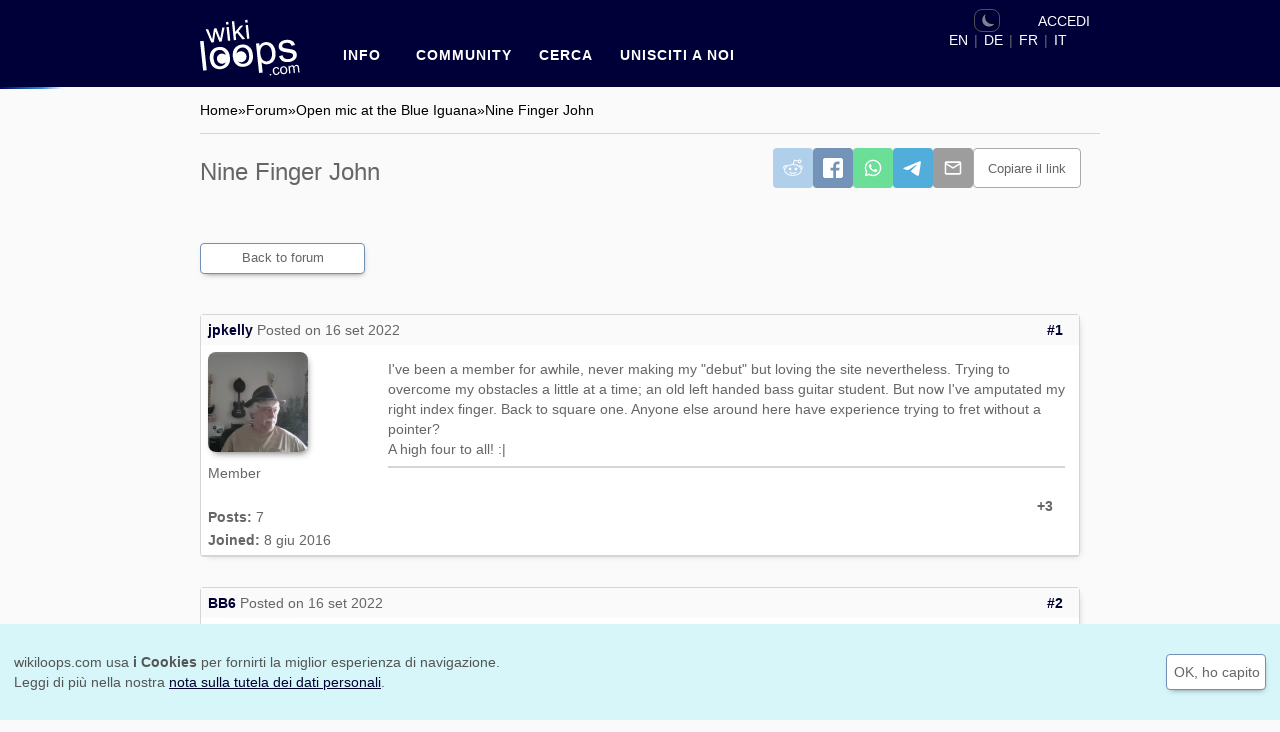

--- FILE ---
content_type: text/html; charset=UTF-8
request_url: https://www.it.wikiloops.com/forum/viewthread.php?thread_id=3065
body_size: 14469
content:
<!DOCTYPE html>
<html xmlns='http://www.w3.org/1999/xhtml' xml:lang='en' lang='en'><head prefix='og: http://ogp.me/ns# wikiloops: http://ogp.me/ns/apps/wikiloops#'>
<meta http-equiv='Content-Type' content='text/html; charset=UTF-8'/>
<title>Nine Finger John | wikiloops.com forum</title>
<link rel='canonical' href='https://www.it.wikiloops.com/forum/viewthread.php?thread_id=3065'/>
<meta name='viewport' content='initial-scale=1.0'/>
<meta name='theme-color' content='#000039'/>
<meta name='description' content='I&#39;ve been a member for awhile, never making my &quot;debut&quot; but loving the site nevertheless. Trying to overcome my obstacles a little at a time; an old left handed bass guitar student. But now I&#39;ve amputated my right index finger. Back to square one. ...' itemprop='description'/>
<meta name='robots' content='index, follow' /><meta name='keywords' content='musicians forum, learn instruments, how to, home recording, jamming,Nine Finger John' /><meta itemprop='inLanguage' content='en' />
<meta itemprop='thumbnailUrl' content='https://www.wikiloops.com/a_mvc/assets/277-277-bluesq.png'/>
<meta name='twitter:card' content='summary'/>
<meta name='twitter:site' content='@wikiloopus'/>
<meta property='og:type' content='website'/>
<meta property='og:title' content='Nine Finger John | wikiloops.com forum'/>
<meta property='og:image' content='https://www.assets.wikiloops.com/wlog63.png'/>
<meta property='og:url' content='https://www.it.wikiloops.com/forum/viewthread.php?thread_id=3065' />
<meta property='og:description' content='I&#39;ve been a member for awhile, never making my &quot;debut&quot; but loving the site nevertheless. Trying to overcome my obstacles a little at a time; an old left handed bass guitar student. But now I&#39;ve amputated my right index finger. Back to square one. ...' />
<meta property='og:site_name' content='wikiloops.com'/>
<meta property='fb:app_id' content='392864524100089'/>
<meta property='og:image:width' content='1200'>
<meta property='og:image:height' content='630'>
<meta name='apple-mobile-web-app-title' content='wikiloops.com'>
<meta  name='application-name'  content='wikiloops.com'>
<link rel='shortcut icon' href='https://www.img.wikiloops.com/favicon.ico' type='image/x-icon'/>
<link rel='apple-touch-icon' sizes='114x114' href='/apple-touch-icon.png'>
<link rel='icon' type='image/png' href='/favicon-32x32.png' sizes='32x32'>
<link rel='icon' type='image/png' href='/favicon-16x16.png' sizes='16x16'>
<link rel='manifest' href='/manifest.json'>
<link rel='mask-icon' href='/safari-pinned-tab.svg' color='#000039'><link rel='preconnect' href='https://www.img.wikiloops.com/awsCloud/img/10-11-min.png'> 
<link rel='alternate' hreflang='en' href='https://www.wikiloops.com/forum/viewthread.php?thread_id=3065'/>
<link rel='alternate' hreflang='de' href='https://www.de.wikiloops.com/forum/viewthread.php?thread_id=3065'/>
<link rel='alternate' hreflang='fr' href='https://www.fr.wikiloops.com/forum/viewthread.php?thread_id=3065'/>
<link rel='alternate' hreflang='it' href='https://www.it.wikiloops.com/forum/viewthread.php?thread_id=3065'/>

    <script>
    var _paq = [];           
    _paq.push(['setCookieDomain', '*.wikiloops.com']);
    _paq.push(['setCustomVariable', 1, 'login', 'Guest', 'page']);
    _paq.push(['setCustomVariable', 2, 'subdom', 'it', 'visit']);
    
    _paq.push(['setTrackerUrl', '//wikiloops.it/app/piwik.php']);
    _paq.push(['setSiteId', '1']);
    </script>
<link crossorigin rel="stylesheet" href="/build/assets/css-guest-forum-CUpKoH7F.css">

<script crossorigin type="module" src="/build/assets/app-qx0mH19v.js"></script>
</head>
<body class="light"><svg xmlns="http://www.w3.org/2000/svg" xmlns:xlink="http://www.w3.org/1999/xlink" style="height:0;width:0;position:absolute">
    <defs>
        <radialGradient xlink:href="#a" id="b" cx="140.74" cy="-30.1" r="9.67" fx="140.74" fy="-30.1" gradientTransform="matrix(.50036605 .59928362 -.68533178 .57220889 -87.9 -55.41)" gradientUnits="userSpaceOnUse"/><linearGradient id="a"><stop offset="0" stop-color="#d4aa00"/><stop offset="1" stop-color="#ff7f2a"/></linearGradient>
        <radialGradient xlink:href="#a-2" id="b-2" cx="129.8" cy="425.62" r="10.53" fx="129.8" fy="425.62" gradientTransform="matrix(.41506825 0 0 .42445564 -52.01 -167.5)" gradientUnits="userSpaceOnUse"/><linearGradient id="a-2"><stop offset="0" stop-color="#c92121"/><stop offset="1" stop-color="#a05a2c"/></linearGradient>
        <linearGradient href="#a-3" id="b-3" x1="135.079" y1="740.673" x2="136.287" y2="732.645" gradientUnits="userSpaceOnUse" gradientTransform="matrix(.41151 0 0 .41151 62.538 -156.404)"/><linearGradient id="a-3"><stop style="stop-color:#6d6d6d;stop-opacity:1" offset="0"/><stop style="stop-color:#dad9d9;stop-opacity:1" offset="1"/></linearGradient>
        <linearGradient xlink:href="#a-4" id="b-4" x1="136.497" y1="783.061" x2="135.56" y2="778.733" gradientUnits="userSpaceOnUse" gradientTransform="matrix(.4483 0 0 .4483 -57.163 -340.555)"/><linearGradient id="a-4"><stop style="stop-color:#906721;stop-opacity:1" offset="0"/><stop style="stop-color:#544e00;stop-opacity:1" offset="1"/></linearGradient>
        <linearGradient id="i-6-linearGradient15372">
            <stop style="stop-color:#ffdd55;stop-opacity:1" offset="0" id="i-6-stop15368" />
            <stop style="stop-color:#806600;stop-opacity:1" offset="1" id="i-6-stop15370" />
        </linearGradient>
        <linearGradient xlink:href="#i-6-linearGradient14361" id="i-6-linearGradient14099" x1="144.21635" y1="893.05255" x2="151.748" y2="893.05713" gradientUnits="userSpaceOnUse" gradientTransform="matrix(0.41737968,0,0,0.41737968,-53.744274,-363.02908)" />
        <linearGradient id="i-6-linearGradient14361">
            <stop style="stop-color:#ffeeaa;stop-opacity:1" offset="0" id="i-6-stop14357" />
            <stop style="stop-color:#d4aa00;stop-opacity:1" offset="1" id="i-6-stop14359" />
        </linearGradient>
        <linearGradient xlink:href="#i-6-linearGradient15372" id="i-6-linearGradient15374" x1="25.032602" y1="138.37094" x2="24.407902" y2="139.21875" gradientUnits="userSpaceOnUse" gradientTransform="matrix(0.41737968,0,0,0.41737968,-0.22326894,-50.030826)" />
        <linearGradient id="c-7"><stop style="stop-color:#b5b4b3;stop-opacity:1" offset="0"/><stop style="stop-color:#7b7b7c;stop-opacity:1" offset="1"/></linearGradient><linearGradient id="b-7"><stop style="stop-color:#cfcfce;stop-opacity:1" offset="0"/><stop style="stop-color:#6e6f6f;stop-opacity:1" offset="1"/></linearGradient><linearGradient id="a-7"><stop style="stop-color:#9e9e9e;stop-opacity:1" offset="0"/><stop style="stop-color:#d6d4d6;stop-opacity:1" offset="1"/></linearGradient><linearGradient xlink:href="#a-7" id="d-7" x1="104.441" y1="109.604" x2="109.592" y2="114.7" gradientUnits="userSpaceOnUse" gradientTransform="matrix(.4294 0 0 .4294 -38.986 -39.132)"/><linearGradient xlink:href="#b-7" id="e-7" x1="121.134" y1="103.167" x2="117.979" y2="100.041" gradientUnits="userSpaceOnUse" gradientTransform="matrix(.4294 0 0 .4294 -38.986 -39.132)"/><radialGradient xlink:href="#c-7" id="f-7" cx="120.885" cy="95.17" fx="120.885" fy="95.17" r="4.193" gradientTransform="matrix(-.54454 -.47942 .14039 -.15946 66.999 75.236)" gradientUnits="userSpaceOnUse"/>
        <linearGradient xlink:href="#i-9-linearGradient117263" id="i-9-linearGradient130298" x1="151.93404" y1="982.96472" x2="162.15474" y2="982.96472" gradientUnits="userSpaceOnUse" gradientTransform="matrix(0.3461693,0,0,0.3461693,-41.485927,-337.24594)" />
        <linearGradient id="i-9-linearGradient117263">
            <stop style="stop-color:#b28d5a;stop-opacity:1" offset="0" id="i-9-stop117259" />
            <stop style="stop-color:#81552e;stop-opacity:1" offset="1" id="i-9-stop117261" />
        </linearGradient>
        <linearGradient xlink:href="#i-9-linearGradient117263" id="i-9-linearGradient117265" x1="123.93885" y1="1000.915" x2="130.89378" y2="1008.3613" gradientUnits="userSpaceOnUse" gradientTransform="matrix(0.3461693,0,0,0.3461693,-41.485927,-337.24594)" />
        <radialGradient xlink:href="#a-10" id="b-10" cx="141.48" cy="17.929" fx="141.48" fy="17.929" r="7.159" gradientTransform="matrix(.0863 -.98374 .43254 .03794 -12.907 149.492)" gradientUnits="userSpaceOnUse"/><linearGradient id="a-10"><stop style="stop-color:#8a3316;stop-opacity:1" offset="0"/><stop style="stop-color:#974f00;stop-opacity:1" offset="1"/></linearGradient>
        <radialGradient xlink:href="#i-11-linearGradient201345" id="i-11-radialGradient201347" cx="142.07236" cy="73.477852" fx="142.07236" fy="73.477852" r="18.719522" gradientTransform="matrix(0.63076336,0.5885785,-0.28927503,0.31002428,-63.980494,-101.16661)" gradientUnits="userSpaceOnUse" />
        <linearGradient id="i-11-linearGradient201345">
            <stop style="stop-color:#ffdd00;stop-opacity:1" offset="0" id="i-11-stop201341" />
            <stop style="stop-color:#d4b400;stop-opacity:1" offset="1" id="i-11-stop201343" />
        </linearGradient>
        <linearGradient xlink:href="#i-11-linearGradient202899" id="i-11-linearGradient202901" x1="159.24339" y1="79.353508" x2="155.8179" y2="75.94561" gradientUnits="userSpaceOnUse" gradientTransform="matrix(0.42136481,0,0,0.42136481,-52.892305,-18.681955)" />
        <linearGradient id="i-11-linearGradient202899">
            <stop style="stop-color:#ffff00;stop-opacity:1" offset="0" id="i-11-stop202895" />
            <stop style="stop-color:#aa8800;stop-opacity:1" offset="1" id="i-11-stop202897" />
        </linearGradient>
        <linearGradient xlink:href="#i-11-linearGradient202249" id="i-11-linearGradient202509" x1="140.28967" y1="63.540867" x2="137.4339" y2="60.41737" gradientUnits="userSpaceOnUse" gradientTransform="matrix(0.42136481,0,0,0.42136481,-52.892305,-18.681955)" />
        <linearGradient id="i-11-linearGradient202249">
            <stop style="stop-color:#ffff00;stop-opacity:1" offset="0" id="i-11-stop202245" />
            <stop style="stop-color:#ffcc00;stop-opacity:1" offset="1" id="i-11-stop202247" />
        </linearGradient>
        <radialGradient xlink:href="#i-12-linearGradient207750" id="i-12-radialGradient207752" cx="141.80594" cy="106.0936" fx="141.80594" fy="106.0936" r="18.742874" gradientTransform="matrix(0.40996545,0,0,0.17121399,-51.993896,-10.342415)" gradientUnits="userSpaceOnUse" />
        <linearGradient id="i-12-linearGradient207750">
            <stop style="stop-color:#7a7a7b;stop-opacity:1" offset="0" id="i-12-stop207746" />
            <stop style="stop-color:#e2e1df;stop-opacity:1" offset="1" id="i-12-stop207748" />
        </linearGradient>
        <radialGradient xlink:href="#i-12-linearGradient205650" id="i-12-radialGradient206224" cx="138.2686" cy="98.664986" fx="138.2686" fy="98.664986" r="16.861307" gradientTransform="matrix(0.67044483,-0.00169156,2.7949308e-4,0.11077631,-88.06612,-3.9030455)" gradientUnits="userSpaceOnUse" />
        <linearGradient id="i-12-linearGradient205650">
            <stop style="stop-color:#fffcfe;stop-opacity:1" offset="0" id="i-12-stop205646" />
            <stop style="stop-color:#0e0e0d;stop-opacity:1" offset="1" id="i-12-stop205648" />
        </linearGradient>
        <linearGradient id="i-13-linearGradient6429" x1="134.37653" y1="145.69243" x2="143.59164" y2="154.83624" gradientUnits="userSpaceOnUse" gradientTransform="matrix(0.39969373,0,0,0.39969373,-50.30781,-52.068352)">
            <stop style="stop-color:#be6f21;stop-opacity:1" offset="0" id="i-13-stop6469" />
            <stop style="stop-color:#a26021;stop-opacity:1" offset="1" id="i-13-stop6471" />
        </linearGradient>
        <linearGradient id="i-13-linearGradient4190" x1="159.14182" y1="133.48572" x2="162.35736" y2="135.69449" gradientUnits="userSpaceOnUse" gradientTransform="matrix(0.39969373,0,0,0.39969373,-50.30781,-52.068352)">
            <stop style="stop-color:#be6f21;stop-opacity:1" offset="0" id="i-13-stop6469" />
            <stop style="stop-color:#a26021;stop-opacity:1" offset="1" id="i-13-stop6471" />
        </linearGradient>
        <linearGradient id="i-16-linearGradient24974" x1="144.76099" y1="242.19383" x2="145.01341" y2="244.65491" gradientUnits="userSpaceOnUse" gradientTransform="matrix(0.41113142,0,0,0.41113142,-51.555544,-93.919725)">
            <stop style="stop-color:#ffff00;stop-opacity:1;" offset="0" />
            <stop style="stop-color:#e9c44a;stop-opacity:1" offset="1" />
        </linearGradient>
        <linearGradient id="i-16-linearGradient25174" x1="157.69855" y1="242.97823" x2="159.95879" y2="242.97823" gradientUnits="userSpaceOnUse" gradientTransform="matrix(0.41113142,0,0,0.41113142,-51.555544,-93.919725)" xlink:href="#i-16-linearGradient24974" />
        <linearGradient id="i-20-linearGradient4101">
            <stop style="stop-color:#552200;stop-opacity:1;" offset="0" />
            <stop style="stop-color:#090b00;stop-opacity:1" offset="1" />
        </linearGradient>
        <linearGradient id="i-20-linearGradient3846">
            <stop style="stop-color:#aa4400;stop-opacity:1;" offset="0" />
            <stop style="stop-color:#222500;stop-opacity:1" offset="1" />
        </linearGradient>
        <linearGradient id="i-20-linearGradient3848" xlink:href="#i-20-linearGradient3846" x1="46.957672" y1="100.53162" x2="50.894707" y2="104.88579" gradientUnits="userSpaceOnUse" gradientTransform="matrix(0.41593605,0,0,0.41593605,-10.563031,-34.272281)" />
        <linearGradient id="i-20-linearGradient4103" xlink:href="#i-20-linearGradient4101" x1="-28.438875" y1="116.60495" x2="-22.373512" y2="116.60495" gradientUnits="userSpaceOnUse" gradientTransform="matrix(0.41593604,0,0,0.41593604,5.6983529,-35.407565)" />
        <linearGradient id="i-21-linearGradient4851" x1="131.69722" y1="485.80649" x2="130.79308" y2="485.79532" gradientUnits="userSpaceOnUse" gradientTransform="matrix(0.44070308,0,0,0.44070308,-55.726924,-209.7695)">
            <stop style="stop-color:#e6e6e6;stop-opacity:1;" offset="0" />
            <stop style="stop-color:#a29f9e;stop-opacity:1" offset="1" />
        </linearGradient>
        <linearGradient id="i-21-linearGradient5163" x1="134.56129" y1="486.62286" x2="133.5237" y2="486.66748" gradientUnits="userSpaceOnUse" gradientTransform="matrix(0.44070308,0,0,0.44070308,-55.726924,-209.7695)" xlink:href="#i-21-linearGradient4851" />
        <linearGradient id="i-21-linearGradient5475" x1="137.68073" y1="487.82172" x2="136.71227" y2="487.83286" gradientUnits="userSpaceOnUse" gradientTransform="matrix(0.44070308,0,0,0.44070308,-55.726924,-209.7695)" xlink:href="#i-21-linearGradient4851" />
        <linearGradient id="i-21-linearGradient5787" x1="140.22806" y1="488.24817" x2="139.29044" y2="488.25934" gradientUnits="userSpaceOnUse" gradientTransform="matrix(0.44070308,0,0,0.44070308,-55.726924,-209.7695)" xlink:href="#i-21-linearGradient4851" />
        <linearGradient id="i-21-linearGradient6023" x1="142.39221" y1="489.34171" x2="141.48441" y2="489.34171" gradientUnits="userSpaceOnUse" gradientTransform="matrix(0.44070308,0,0,0.44070308,-55.726924,-209.7695)" xlink:href="#i-21-linearGradient4851" />
        <linearGradient id="i-21-linearGradient6717" x1="145.02834" y1="490.44012" x2="143.98903" y2="490.44012" gradientUnits="userSpaceOnUse" gradientTransform="matrix(0.44070308,0,0,0.44070308,-55.726924,-209.7695)" xlink:href="#i-21-linearGradient4851" />
        <linearGradient id="i-21-linearGradient6725" x1="147.6326" y1="491.33121" x2="146.68442" y2="491.34238" gradientUnits="userSpaceOnUse" gradientTransform="matrix(0.44070308,0,0,0.44070308,-55.726924,-209.7695)" xlink:href="#i-21-linearGradient4851" />
        <linearGradient id="i-21-linearGradient7156" x1="150.18623" y1="492.19885" x2="149.2327" y2="492.19885" gradientUnits="userSpaceOnUse" gradientTransform="matrix(0.44070308,0,0,0.44070308,-55.726924,-209.7695)" xlink:href="#i-21-linearGradient4851" />
        <linearGradient id="i-21-linearGradient7544" x1="152.49117" y1="493.57791" x2="151.72684" y2="493.57791" gradientUnits="userSpaceOnUse" gradientTransform="matrix(0.44070308,0,0,0.44070308,-55.726924,-209.7695)" xlink:href="#i-21-linearGradient4851" />
        <linearGradient id="i-21-linearGradient7932" x1="155.2417" y1="494.31796" x2="154.33084" y2="494.30682" gradientUnits="userSpaceOnUse" gradientTransform="matrix(0.44070308,0,0,0.44070308,-55.726924,-209.7695)" xlink:href="#i-21-linearGradient4851" />
        <linearGradient id="i-21-linearGradient4539" x1="129.23552" y1="484.97446" x2="128.6131" y2="484.98563" gradientUnits="userSpaceOnUse" gradientTransform="matrix(0.44070308,0,0,0.44070308,-55.726924,-209.7695)" xlink:href="#i-21-linearGradient4851" />
        <linearGradient id="i-24-linearGradient88208" x1="139.44666" y1="633.57056" x2="148.04858" y2="633.31812" gradientUnits="userSpaceOnUse" gradientTransform="matrix(0.37318066,0,0,0.37318066,-46.283422,-228.17527)">
            <stop style="stop-color:#cfa000;stop-opacity:1" offset="0" />
            <stop style="stop-color:#d7a662;stop-opacity:1" offset="1" />
        </linearGradient>
        <linearGradient id="i-24-linearGradient94899">
            <stop style="stop-color:#cfb100;stop-opacity:1" offset="0" />
            <stop style="stop-color:#464848;stop-opacity:1" offset="1" />
        </linearGradient>
        <radialGradient id="i-24-radialGradient94903" xlink:href="#i-24-linearGradient94899" cx="141.85818" cy="614.47699" fx="141.85818" fy="614.47699" r="8.3729382" gradientTransform="matrix(0.3721865,-0.00696059,9.0372037e-4,0.04832342,-46.697709,-27.570545)" gradientUnits="userSpaceOnUse" />
        <radialGradient id="i-24-radialGradient96474" xlink:href="#i-24-linearGradient95995" cx="-0.30369204" cy="5.1371017" fx="-0.30369204" fy="5.1371017" r="3.9128516" gradientTransform="matrix(0.1709557,-0.00464653,0.14950974,5.5006772,5.7603572,-37.06273)" gradientUnits="userSpaceOnUse" />
        <linearGradient id="i-25-linearGradient19929" x1="146.849" y1="683.10889" x2="145.86734" y2="675.65717" gradientUnits="userSpaceOnUse" gradientTransform="matrix(0.41953318,0,0,0.41953318,-52.738004,-277.49831)">
            <stop style="stop-color:#aa0000;stop-opacity:1;" offset="0" />
            <stop style="stop-color:#ff5555;stop-opacity:1" offset="1" />
        </linearGradient>
        <linearGradient id="i-26-linearGradient226802" x1="154.91728" y1="1200.7311" x2="145.03038" y2="1242.3167" gradientUnits="userSpaceOnUse" gradientTransform="matrix(0.38911335,0,0,0.38911335,-48.455756,-466.31503)">
            <stop style="stop-color:#0e0c46;stop-opacity:1" offset="0" />
            <stop style="stop-color:#201d1d;stop-opacity:1" offset="1" />
        </linearGradient>
        <linearGradient id="i-27-linearGradient166219" x1="132.63289" y1="1094.2899" x2="139.28789" y2="1103.5345" gradientUnits="userSpaceOnUse" gradientTransform="matrix(0.36379238,0,0,0.36379238,-44.267093,-391.36216)">
            <stop style="stop-color:#dbbb95;stop-opacity:1" offset="0" />
            <stop style="stop-color:#ce6219;stop-opacity:1" offset="1" />
        </linearGradient>
        <linearGradient id="i-28-linearGradient208297" x1="127.62715" y1="1157.3849" x2="174.42613" y2="1156.7538" gradientUnits="userSpaceOnUse" gradientTransform="matrix(0.38701236,0,0,0.38701236,-48.773872,-439.9576)">
            <stop style="stop-color:#cfb100;stop-opacity:1" offset="0" />
            <stop style="stop-color:#461c00;stop-opacity:1" offset="1" />
        </linearGradient>
        <linearGradient xlink:href="#a-icon-play" id="c-icon-play" gradientUnits="userSpaceOnUse" x1="76.747" y1="44.555" x2="89.191" y2="68.759" gradientTransform="matrix(.31539 0 0 .32722 -20.422 -13.13)"/><linearGradient id="a-icon-play"><stop style="stop-color:#fff;stop-opacity:1" offset="0"/><stop style="stop-color:#fff;stop-opacity:0" offset="1"/></linearGradient><linearGradient id="b-icon-play"><stop style="stop-color:#000;stop-opacity:1" offset="0"/><stop style="stop-color:#000;stop-opacity:0" offset="1"/></linearGradient><linearGradient xlink:href="#b-icon-play" id="e-icon-play" x1="106.647" y1="192.996" x2="165.759" y2="218.806" gradientUnits="userSpaceOnUse"/><radialGradient xlink:href="#a-icon-play" id="d-icon-play" cx="83.884" cy="58.772" fx="83.884" fy="58.772" r="17.318" gradientTransform="matrix(.33654 -.2647 .2394 .3261 -36.253 6.8)" gradientUnits="userSpaceOnUse"/>
    <radialGradient id="aworldMap" cx=".5" cy=".5" r=".7">
            <stop offset="0%" stop-color="#dfdfff" stop-opacity=".8"/>
            <stop offset="90%" stop-color="none" stop-opacity="0"/>
        </radialGradient>
        <radialGradient id="bworldMap" cx=".5" cy=".5" r=".7">
            <stop offset="0%" stop-color="#dfdfff" stop-opacity=".8"/>
            <stop offset="90%" stop-color="none" stop-opacity="0"/>
        </radialGradient>
        <linearGradient id="cworldMapNight" x1="0" y1="50%" x2="100%" y2="50%">
            <stop offset="0%" stop-opacity="0"/>
            <stop offset="20%"/>
            <stop offset="30%"/>
            <stop offset="47%" stop-opacity="0"/>
            <stop offset="53%" stop-opacity="0"/>
            <stop offset="70%" stop-color="#001"/>
            <stop offset="81%"/>
            <stop offset="100%" stop-opacity="0"/>
        </linearGradient>    
    </defs>
</svg><div id='fixhead'>
    <div class='wl-ma wl-fbd wl-fx4' id='headwrap'>
        <div class='wl-fx4' id='heado'>

                <div id='tz'>
                    <div class="wl-fbd wl-jcsb" style="float:right;max-width:180px;min-width: 126px;">
                    <div class="theme-switch" data-action="dark-mode-toggle">
                        <input type="checkbox" id="theme-toggle" checked />
                        <label for="theme-toggle" title="Toggle color mode">
                            <svg class="icon moon" xmlns="http://www.w3.org/2000/svg" viewBox="0 0 24 24" xmlns:xlink="http://www.w3.org/1999/xlink">
                                <use xlink:href="../img/icons-16-2.svg#icon-moon"></use>
                            </svg>
                            <svg class="icon sun" xmlns="http://www.w3.org/2000/svg" viewBox="0 0 24 24" xmlns:xlink="http://www.w3.org/1999/xlink">
                                <use xlink:href="../img/icons-16-2.svg#icon-sun"></use>
                            </svg>
                        </label>
                    </div>
                                                        <a data-action='login-dialog-open' href='https://www.it.wikiloops.com/login' class='r wl-fc4 n noline action'
                       rel='nofollow'>ACCEDI</a>
                                    </div>
            </div>
            <div id='navbar'>
                <a href='https://www.it.wikiloops.com/' title='wikiloops.com - jam online e basi musicali gratuite' id='toploopsII' style="display: flex; align-items: center;">
                    <svg xmlns="http://www.w3.org/2000/svg" width="209" height="118" id="wikiloops-logo" viewBox="0 0 209 118" xmlns:xlink="http://www.w3.org/1999/xlink">
                        <use xlink:href="../img/icons-16-2.svg#icon-logo"></use>
                    </svg>
                </a>
                
                <div class='wl-fbd wl-fx3 fu'>
                    <div id='header-center' class='wl-fx2' style='display:flex;'>
                        <nav id="ampnav" class='wl-fx2' role="navigation">
    <ul>
        <li id="mobnav">
            <svg id="navigation-icon" xmlns="http://www.w3.org/2000/svg" viewBox="0 0 24 24" style="color:#FFFFFF;">
                <title>Navigazione</title>
                <path fill="currentColor" d="M3,6H21V8H3V6M3,11H21V13H3V11M3,16H21V18H3V16Z"></path>
            </svg>
            <ul id="mobnavdix">
                <li>
                    <div class="theme-switch" data-action="dark-mode-toggle">

                        <input type="checkbox" id="theme-toggle-mobile" checked />
                        <label for="theme-toggle-mobile" title="Toggle color mode">
                            <svg class="icon moon" xmlns="http://www.w3.org/2000/svg" viewBox="0 0 24 24" xmlns:xlink="http://www.w3.org/1999/xlink">
                                <use xlink:href="../img/icons-16-2.svg#icon-moon"></use>
                            </svg>
                            <svg class="icon sun" xmlns="http://www.w3.org/2000/svg" viewBox="0 0 24 24" xmlns:xlink="http://www.w3.org/1999/xlink">
                                <use xlink:href="../img/icons-16-2.svg#icon-sun"></use>
                            </svg>
                        </label>
                    </div>
                </li>
                                    <li class="menuItem smbl smsh">
    <a href='#' data-action='login-dialog-open' data-dialog-id='1' >Unisciti a noi </a>

    </li>
                                    <li class="menuItem wl-nav-link">
    <a href='https://www.it.wikiloops.com/tracce/ricerca-tracce.php'  >CERCA </a>

            <ul>
                            <li class='submenuItem '>
    <a href='https://www.it.wikiloops.com/tracce/ricerca-tracce.php' >
                    <div class="submenuIcon">
                <div class='wl-xn fu'></div>
            </div>
                <div class='wl-fx1 wl-fbcjc'>
            TRACCE E COLLABORAZIONI
        </div>
    </a>
</li>
                            <li class='submenuItem smli'>
    <a href='https://www.it.wikiloops.com/playlistsearch.php' >
                    <div class="submenuIcon">
                <div class='wl-xa fu'></div>
            </div>
                <div class='wl-fx1 wl-fbcjc'>
            ALBUMS
        </div>
    </a>
</li>
                            <li class='submenuItem smri'>
    <a href='https://www.it.wikiloops.com/radio/2-One+World+Radio' >
                    <div class="submenuIcon">
                <div class='wl-xq fu'></div>
            </div>
                <div class='wl-fx1 wl-fbcjc'>
            RADIO
        </div>
    </a>
</li>
                            <li class='submenuItem smli'>
    <a href='https://www.it.wikiloops.com/forum/viewforum.php?forum_id=32' >
                    <div class="submenuIcon">
                <div class='wl-xp fu'></div>
            </div>
                <div class='wl-fx1 wl-fbcjc'>
            TESTI
        </div>
    </a>
</li>
                            <li class='submenuItem smri'>
    <a href='https://www.it.wikiloops.com/members' >
                    <div class="submenuIcon">
                <div class='wl-xb fu'></div>
            </div>
                <div class='wl-fx1 wl-fbcjc'>
            MUSICISTI
        </div>
    </a>
</li>
                    </ul>
    </li>
                                    <li class="menuItem smbl wl-nav-link">
    <a href='https://www.it.wikiloops.com/spirit.php'  >Community </a>

            <ul>
                            <li class='submenuItem smli'>
    <a href='https://www.it.wikiloops.com/forum/viewthread.php?thread_id=82' >
                    <div class="submenuIcon">
                <div class='wl-xr fu'></div>
            </div>
                <div class='wl-fx1 wl-fbcjc'>
            NOTIZIA
        </div>
    </a>
</li>
                            <li class='submenuItem smri'>
    <a href='https://www.it.wikiloops.com/forum/' >
                    <div class="submenuIcon">
                <div class='wl-xh fu'></div>
            </div>
                <div class='wl-fx1 wl-fbcjc'>
            FORUM
        </div>
    </a>
</li>
                            <li class='submenuItem smli smhi'>
    <a href='#' data-action='start-registration' data-step='0'>
                    <div class="submenuIcon">
                <div class='wl-xo fu'></div>
            </div>
                <div class='wl-fx1 wl-fbcjc'>
            UNISCITI A NOI
        </div>
    </a>
</li>
                            <li class='submenuItem smri smhi'>
    <a href='#' data-action='login-dialog-open' data-dialog-id='1'>
                    <div class="submenuIcon">
                <div class='wl-xc fu'></div>
            </div>
                <div class='wl-fx1 wl-fbcjc'>
            SIGN IN
        </div>
    </a>
</li>
                    </ul>
    </li>
                                    <li class="menuItem smbl wl-nav-link">
    <a href='https://www.it.wikiloops.com/discover.php'  >INFO </a>

            <ul>
                            <li class='submenuItem '>
    <a href='https://www.it.wikiloops.com/practise-with-backingtracks.php' >
                    <div class="submenuIcon">
                <div class='wl-xi fu'></div>
            </div>
                <div class='wl-fx1 wl-fbcjc'>
            MIGLIORARE IL TUO GROOVE
        </div>
    </a>
</li>
                            <li class='submenuItem '>
    <a href='https://www.it.wikiloops.com/music-collaboration.php' >
                    <div class="submenuIcon">
                <div class='wl-xg fu'></div>
            </div>
                <div class='wl-fx1 wl-fbcjc'>
            COLLABORARE ALLO SVILUPPO DI TRACCE
        </div>
    </a>
</li>
                            <li class='submenuItem '>
    <a href='https://www.it.wikiloops.com/discover.php' >
                    <div class="submenuIcon">
                <div class='wl-xe fu'></div>
            </div>
                <div class='wl-fx1 wl-fbcjc'>
            SCOPRI E ASCOLTA
        </div>
    </a>
</li>
                            <li class='submenuItem '>
    <a href='https://www.it.wikiloops.com/help.php' >
                    <div class="submenuIcon">
                <div class='wl-xm fu'></div>
            </div>
                <div class='wl-fx1 wl-fbcjc'>
            FAQ
        </div>
    </a>
</li>
                            <li class='submenuItem '>
    <a href='https://www.it.wikiloops.com/donate.php' >
                    <div class="submenuIcon">
                <div class='wl-xf fu'></div>
            </div>
                <div class='wl-fx1 wl-fbcjc'>
            SOSTIENI WIKILOOPS
        </div>
    </a>
</li>
                    </ul>
    </li>
                            </ul>
        </li>
    </ul>
    <div id="closemenu">&#215;</div>
</nav>




                                                    <div id='wl_notifholder' style='-ms-flex-order:2' class='wl-fbd wl-fx2 wl-malo5'>
    <div class='wl-fx1'></div>
    <ul class='wl-nav'>
        <li class='wl-nav-link'>
            <a class='notiflink wl-dp wl_notifs' id='wl_nubook'>
                <svg width="33" height="32" viewBox="0 0 33 32" fill="none" xmlns="http://www.w3.org/2000/svg">
                    <path fill-rule="evenodd" clip-rule="evenodd" d="M7.74609 27.4966H24.9407V4.50336H7.74609V27.4966ZM4.74609 27.7785C4.74609 29.2797 5.94432 30.4966 7.4224 30.4966H25.2644C26.7425 30.4966 27.9407 29.2797 27.9407 27.7785V4.22148C27.9407 2.7203 26.7425 1.50336 25.2644 1.50336H7.4224C5.94432 1.50336 4.74609 2.7203 4.74609 4.22148V27.7785Z" fill="#f2f2f2"/>
                    <path d="M11.9944 8.77886C11.9944 7.67429 12.8898 6.77886 13.9944 6.77886H18.6924C19.7969 6.77886 20.6924 7.67429 20.6924 8.77886V23.2084L16.3434 19.3426L11.9944 23.2084V8.77886Z" fill="#f2f2f2"/>
                </svg>
                <span class='wl_infohot booknews'></span>
            </a>
            <ul class='wl-slidul_a'>
                <li id='slidepan' data-f='0'></li>
            </ul>
        </li>
    </ul>
</div>

<nav id='choose_language'>
    <a hreflang='en' href='https://www.wikiloops.com/forum/viewthread.php?thread_id=3065' title='wikiloops in english'>EN</a> |
    <a hreflang='de' href='https://www.de.wikiloops.com/forum/viewthread.php?thread_id=3065' title='wikiloops auf Deutsch'>DE</a> |
    <a hreflang='fr' href='https://www.fr.wikiloops.com/forum/viewthread.php?thread_id=3065' title='wikiloops en fran&ccedil;ais'>FR</a> |
    <a hreflang='it' href='https://www.it.wikiloops.com/forum/viewthread.php?thread_id=3065' title='wikiloops in italiano'>IT</a>
</nav>

<a data-action='login-dialog-open' href='https://www.it.wikiloops.com/login' class='wl-oswmc wl-fc4 n noline action'
   rel='nofollow'>ACCEDI</a>
                                            </div>
                </div>
            </div>
        </div>
    </div>
</div>
<div id='loadstatus' class='one'></div><div id='ccwrap' class='wl-bg8'>
    <div class='wl-ma wl-fbd' id='conwrap'>
    <div class='bc5' id='content'><div id='jscommand' data-ptype='8' data-utype='0'></div><div id='densecon'><div id='maincol' class='wl-fx5 wl-fbc'><div id='bread' class='wl-ffw' itemscope itemtype='https://schema.org/BreadcrumbList'><span itemprop='itemListElement' itemscope itemtype='https://schema.org/ListItem'>
<a itemprop='item' href='https://www.it.wikiloops.com/'><span itemprop='name'>Home</span></a>
<meta itemprop='position' content='1'/>
</span><span>&#187;</span><span itemprop='itemListElement' itemscope itemtype='https://schema.org/ListItem'>
<a itemprop='item' href='https://www.it.wikiloops.com/forum/'><span itemprop='name'>Forum</span></a>
<meta itemprop='position' content='2'/>
</span><span>&#187;</span><span itemprop='itemListElement' itemscope itemtype='https://schema.org/ListItem'>
<a itemprop='item' href='https://www.it.wikiloops.com/forum/viewforum.php?forum_id=10'><span itemprop='name'>Open mic at the Blue Iguana </span></a>
<meta itemprop='position' content='3'/>
</span><span class='hibc'>&#187;</span><div class='hibc'>
<span class='wl-dp pb'>Nine Finger John</span>
</div><div class='wl-fx4'></div>
<div class='wl-fbd wl-fx2 hibc'>
<form action='https://www.it.wikiloops.com/ajax/site-search-submit' method='get' class='wl-fx6' id='sidesearch'>
<input type='text' name='jamsession' id='srca' value='' autocomplete='off' placeholder='ID-Sessione o altra chiave' />
</form>
<a id='topsearch' data-action='trigger-panel-search' href='https://www.it.wikiloops.com/tracce/ricerca-tracce.php' title='Start jamtrack search' class='taba2 searchlink wl-fx2 navlb'>
VAI!
</a>
</div></div><div>
    <script type="application/ld+json">       {"@context": "https://schema.org",
      "@type": "DiscussionForumPosting",
      "headline": "Nine Finger John",
      "text": "I&#39;ve been a member for awhile, never making my &quot;debut&quot; but loving the site nevertheless. Trying to overcome my obstacles a little at a time; an old left handed bass guitar student. But now I&#39;ve amputated my right index finger. Back to square one. Anyone else around here have experience trying to fret without a pointer?<br />
A high four to all! :|",
      "url": "https://www.it.wikiloops.com/forum/viewthread.php?thread_id=3065",
      "datePublished": "2022-09-16T06:07:21+02:00",
      "image": "https://www.img.wikiloops.com/ava100/wl-397331604010018.jpg",
      "author": {
        "@type": "Person",
        "name": "jpkelly",
        "url": "https://www.it.wikiloops.com/artista/jpkelly"
      },
      "interactionStatistic": {
        "@type": "InteractionCounter",
        "interactionType": "https://schema.org/LikeAction",
        "userInteractionCount": 3
      },
      "commentCount": 3,
      "comment": [ {
  "@type": "Comment",
  "text": "A bully twisted my 3rd finger at school, so it comes down over my little finger, so I never got started on guitar. It never stopped me playing mouthorgan though. I think bass lines and harp lines are often quite similar, just an octave or two apart. So if you don&#39;t become the next Django Reinhardt (yes, different fingers, different instrument but) perhaps you could try the old gob iron?:)",
  "datePublished": "2022-09-16T22:39:35+02:00",
  "author": {
    "@type": "Person",
    "name": "BB6",
    "url": "https://www.it.wikiloops.com/artista/BB6"
  },
  "interactionStatistic": {
    "@type": "InteractionCounter",
    "interactionType": "https://schema.org/LikeAction",
    "userInteractionCount": 1
  }
} , {
  "@type": "Comment",
  "text": "That&#39;s good idea.I have several left-handed 12 and 16 hole Chromatic&#39;s that I can dust off if I find that I cannot figure out a workaround for my missing digit. Have quite a few of left handed diatonic&#39;s as well but I always sucked at them.  (a pun?) <br />
Thanks for the idea! :)",
  "datePublished": "2022-09-21T01:54:05+02:00",
  "author": {
    "@type": "Person",
    "name": "jpkelly",
    "url": "https://www.it.wikiloops.com/artista/jpkelly"
  },
  "interactionStatistic": {
    "@type": "InteractionCounter",
    "interactionType": "https://schema.org/LikeAction",
    "userInteractionCount": 1
  }
} , {
  "@type": "Comment",
  "text": "Thanks! My diatonics are all right-handed so I have difficulty playing along to left-handed songs. But playing has taught me one good lesson - it&#39;s OK to suck. :W All the best.",
  "datePublished": "2022-09-21T15:19:41+02:00",
  "author": {
    "@type": "Person",
    "name": "BB6",
    "url": "https://www.it.wikiloops.com/artista/BB6"
  },
  "interactionStatistic": {
    "@type": "InteractionCounter",
    "interactionType": "https://schema.org/LikeAction",
    "userInteractionCount": 0
  }
} ]}</script>
            <div style="display: flex; flex-wrap: wrap; justify-content: space-between; gap: 20px; align-items: center; margin:0 19px 10px 0;">
            <h1>Nine Finger John</h1>
            <div style=''><ul id="share-button-list">

    
        
                <li id="reddit">
            <a href="https://www.reddit.com/submit?title=Date%20un%27occhiata%20alla%20discussione%20del%20forum%20%27Nine%20Finger%20John%27%20su%20wikiloop&url=https%3A%2F%2Fwww.it.wikiloops.com%2Fforum%2Fviewthread.php%3Fthread_id%3D3065" target="_blank" aria-label="Condividi su Reddit" title="Condividi su Reddit">
                <svg xmlns="http://www.w3.org/2000/svg" viewBox="0 0 28 28">
                    <path d="M11.794 15.316c0-1.03-.835-1.895-1.866-1.895-1.03 0-1.893.866-1.893 1.896s.863 1.9 1.9 1.9c1.023-.016 1.865-.916 1.865-1.9zM18.1 13.422c-1.03 0-1.895.864-1.895 1.895 0 1 .9 1.9 1.9 1.865 1.03 0 1.87-.836 1.87-1.865-.006-1.017-.875-1.917-1.875-1.895zM17.527 19.79c-.678.68-1.826 1.007-3.514 1.007h-.03c-1.686 0-2.834-.328-3.51-1.005a.677.677 0 0 0-.958 0c-.264.265-.264.7 0 1 .943.9 2.4 1.4 4.5 1.402.005 0 0 0 0 0 .005 0 0 0 0 0 2.066 0 3.527-.46 4.47-1.402a.678.678 0 0 0 .002-.958c-.267-.334-.688-.334-.988-.043z"/>
                    <path d="M27.707 13.267a3.24 3.24 0 0 0-3.236-3.237c-.792 0-1.517.287-2.08.76-2.04-1.294-4.647-2.068-7.44-2.218l1.484-4.69 4.062.955c.07 1.4 1.3 2.6 2.7 2.555a2.696 2.696 0 0 0 2.695-2.695C25.88 3.2 24.7 2 23.2 2c-1.06 0-1.98.616-2.42 1.508l-4.633-1.09a.683.683 0 0 0-.803.454l-1.793 5.7C10.55 8.6 7.7 9.4 5.6 10.75c-.594-.45-1.3-.75-2.1-.72-1.785 0-3.237 1.45-3.237 3.2 0 1.1.6 2.1 1.4 2.69-.04.27-.06.55-.06.83 0 2.3 1.3 4.4 3.7 5.9 2.298 1.5 5.3 2.3 8.6 2.325 3.227 0 6.27-.825 8.57-2.325 2.387-1.56 3.7-3.66 3.7-5.917 0-.26-.016-.514-.05-.768.965-.465 1.577-1.565 1.577-2.698zm-4.52-9.912c.74 0 1.3.6 1.3 1.3a1.34 1.34 0 0 1-2.683 0c.04-.655.596-1.255 1.396-1.3zM1.646 13.3c0-1.038.845-1.882 1.883-1.882.31 0 .6.1.9.21-1.05.867-1.813 1.86-2.26 2.9-.338-.328-.57-.728-.57-1.26zm20.126 8.27c-2.082 1.357-4.863 2.105-7.83 2.105-2.968 0-5.748-.748-7.83-2.105-1.99-1.3-3.087-3-3.087-4.782 0-1.784 1.097-3.484 3.088-4.784 2.08-1.358 4.86-2.106 7.828-2.106 2.967 0 5.7.7 7.8 2.106 1.99 1.3 3.1 3 3.1 4.784C24.86 18.6 23.8 20.3 21.8 21.57zm4.014-6.97c-.432-1.084-1.19-2.095-2.244-2.977.273-.156.59-.245.928-.245 1.036 0 1.9.8 1.9 1.9a2.073 2.073 0 0 1-.57 1.327z"/>
                </svg>
            </a>
        </li>
    
        
                <li id="facebook">
            <a href="https://facebook.com/sharer/sharer.php?u=https%3A%2F%2Fwww.it.wikiloops.com%2Fforum%2Fviewthread.php%3Fthread_id%3D3065&description=Date%20un%27occhiata%20alla%20discussione%20del%20forum%20%27Nine%20Finger%20John%27%20su%20wikiloop" target="_blank" rel="noopener" aria-label="Condividi su Facebook" title="Condividi su Facebook">
                <svg xmlns="http://www.w3.org/2000/svg" width="24" height="24" viewBox="0 0 29 29">
                    <path d="M26.4 0H2.6C1.714 0 0 1.715 0 2.6v23.8c0 .884 1.715 2.6 2.6 2.6h12.393V17.988h-3.996v-3.98h3.997v-3.062c0-3.746 2.835-5.97 6.177-5.97 1.6 0 2.444.173 2.845.226v3.792H21.18c-1.817 0-2.156.9-2.156 2.168v2.847h5.045l-.66 3.978h-4.386V29H26.4c.884 0 2.6-1.716 2.6-2.6V2.6c0-.885-1.716-2.6-2.6-2.6z"/>
                </svg>
            </a>
        </li>
    
                <li id="whatsapp">
            <a href="whatsapp://send?text=Date un'occhiata alla discussione del forum 'Nine Finger John' su wikiloop%3A%20https://www.it.wikiloops.com/forum/viewthread.php?thread_id=3065" target="_blank" rel="noopener" aria-label="Condividi su WhatsApp" title="Condividi su WhatsApp">
                <svg xmlns="http://www.w3.org/2000/svg" viewBox="0 0 24 24">
                    <path d="M12.04 2C6.58 2 2.13 6.45 2.13 11.91C2.13 13.66 2.59 15.36 3.45 16.86L2.05 22L7.3 20.62C8.75 21.41 10.38 21.83 12.04 21.83C17.5 21.83 21.95 17.38 21.95 11.92C21.95 9.27 20.92 6.78 19.05 4.91C17.18 3.03 14.69 2 12.04 2M12.05 3.67C14.25 3.67 16.31 4.53 17.87 6.09C19.42 7.65 20.28 9.72 20.28 11.92C20.28 16.46 16.58 20.15 12.04 20.15C10.56 20.15 9.11 19.76 7.85 19L7.55 18.83L4.43 19.65L5.26 16.61L5.06 16.29C4.24 15 3.8 13.47 3.8 11.91C3.81 7.37 7.5 3.67 12.05 3.67M8.53 7.33C8.37 7.33 8.1 7.39 7.87 7.64C7.65 7.89 7 8.5 7 9.71C7 10.93 7.89 12.1 8 12.27C8.14 12.44 9.76 14.94 12.25 16C12.84 16.27 13.3 16.42 13.66 16.53C14.25 16.72 14.79 16.69 15.22 16.63C15.7 16.56 16.68 16.03 16.89 15.45C17.1 14.87 17.1 14.38 17.04 14.27C16.97 14.17 16.81 14.11 16.56 14C16.31 13.86 15.09 13.26 14.87 13.18C14.64 13.1 14.5 13.06 14.31 13.3C14.15 13.55 13.67 14.11 13.53 14.27C13.38 14.44 13.24 14.46 13 14.34C12.74 14.21 11.94 13.95 11 13.11C10.26 12.45 9.77 11.64 9.62 11.39C9.5 11.15 9.61 11 9.73 10.89C9.84 10.78 10 10.6 10.1 10.45C10.23 10.31 10.27 10.2 10.35 10.04C10.43 9.87 10.39 9.73 10.33 9.61C10.27 9.5 9.77 8.26 9.56 7.77C9.36 7.29 9.16 7.35 9 7.34C8.86 7.34 8.7 7.33 8.53 7.33Z" />
                </svg>
            </a>
        </li>
    
                <li id="telegram">
            <a href="https://t.me/share/url?url=https://www.it.wikiloops.com/forum/viewthread.php?thread_id=3065&text=Date un'occhiata alla discussione del forum 'Nine Finger John' su wikiloop" target="_blank" rel="noopener" aria-label="Condividi su Telegram" title="Condividi su Telegram">
                <svg xmlns="http://www.w3.org/2000/svg" viewBox="0 0 24 24">
                    <path d="m1.718 11.498 12.529-5.162c1.236-.538 5.43-2.259 5.43-2.259s1.936-.752 1.775 1.076c-.054.753-.484 3.387-.914 6.237l-1.344 8.442s-.108 1.237-1.022 1.452c-.914.215-2.42-.753-2.689-.968-.215-.161-4.033-2.58-5.43-3.764-.377-.322-.807-.968.053-1.72a205.32 205.32 0 0 0 5.646-5.378c.646-.645 1.29-2.15-1.398-.322L6.772 14.24s-.86.538-2.473.054c-1.613-.484-3.495-1.13-3.495-1.13s-1.29-.806.914-1.666Z"/>
                </svg>
            </a>
        </li>
    
                <li id="email">
            <a href="/cdn-cgi/l/email-protection#[base64]" target="_self" rel="noopener" aria-label="Condividi via e-mail" title="Condividi via e-mail">
                <svg xmlns="http://www.w3.org/2000/svg" viewBox="0 0 24 24">
                    <path d="M22 6C22 4.9 21.1 4 20 4H4C2.9 4 2 4.9 2 6V18C2 19.1 2.9 20 4 20H20C21.1 20 22 19.1 22 18V6M20 6L12 11L4 6H20M20 18H4V8L12 13L20 8V18Z" />
                </svg>
            </a>
        </li>
    
                <li id="clipboard">
            <button data-action="copy-to-clipboard" data-text="https://www.it.wikiloops.com/forum/viewthread.php?thread_id=3065">
                Copiare il link
            </button>
        </li>
    </ul>
</div>
        </div>
        <div class='c wl-fbc'>
        
        <div class='wl-fbd threadbuttons' style='margin-top:10px'>
            <div class='wl-fx4 wl-fbd'>
                <a class='bc5 taba1 wl-fx1 wl-max15 wl-bo8 wl-maro5' href='viewforum.php?forum_id=10'>Back
                    to forum</a>
                
            </div>
                    </div>
            </div>
    <div class='forum_idx_table'>
                        <div  class='white_contentbox '>
        <div class='bc6 wl-pado5m'>
                    <a href='https://www.it.wikiloops.com/artista/jpkelly'>jpkelly</a>
            Posted on 16 set 2022
            <a id='post_22033' class='anchoroff'></a>
            <a href='#post_22033' style='margin-right:1%' class='r'>#1</a>
        </div>

        <div class='bc2 wl-pado5m wl-fbd wl-bobo'>
            <div class='wl-fx1 bc2 wl-ohwmi' style='max-width:200px;'>
                <img  alt='jpkelly' src='https://www.img.wikiloops.com/ava100/wl-397331604010018.jpg' class='lazyAvatar ' style='max-width:100px;'/>
                <div style="margin-top: 10px">
                                            Member
                                    </div>
                <div class='wl-mat1'><b>Posts:</b> 7</div>
                <div class='wl-mato5'><b>Joined:</b> 8 giu 2016</div>
            </div>

            <div class='wl-fx4 jbb wl-lh3' style='max-width:1000px'>
                <div class='wl-fx4 wl-pado5m' style='word-wrap:break-word'>
                    I&#39;ve been a member for awhile, never making my &quot;debut&quot; but loving the site nevertheless. Trying to overcome my obstacles a little at a time; an old left handed bass guitar student. But now I&#39;ve amputated my right index finger. Back to square one. Anyone else around here have experience trying to fret without a pointer?<br />
A high four to all! :|
                    <hr />
                </div>
                <div class='wl-fbd threadthumbs'>
                    <div class='wl-fx4'></div>
                                                                <div class='wl-fx1 tac wl-maro5' style='max-width:20px;padding-top:4px;font-weight:bold'
                             id='postlike22033'>+3</div>
                                                                            </div>
            </div>
        </div>
    </div>
    
                        <div  class='white_contentbox '>
        <div class='bc6 wl-pado5m'>
                    <a href='https://www.it.wikiloops.com/artista/BB6'>BB6</a>
            Posted on 16 set 2022
            <a id='post_22042' class='anchoroff'></a>
            <a href='#post_22042' style='margin-right:1%' class='r'>#2</a>
        </div>

        <div class='bc2 wl-pado5m wl-fbd wl-bobo'>
            <div class='wl-fx1 bc2 wl-ohwmi' style='max-width:200px;'>
                <img  alt='BB6' src='https://www.img.wikiloops.com/ava100/wl-690051661957616.jpg' class='lazyAvatar ' style='max-width:100px;'/>
                <div style="margin-top: 10px">
                                            Member
                                    </div>
                <div class='wl-mat1'><b>Posts:</b> 139</div>
                <div class='wl-mato5'><b>Joined:</b> 31 ago 2022</div>
            </div>

            <div class='wl-fx4 jbb wl-lh3' style='max-width:1000px'>
                <div class='wl-fx4 wl-pado5m' style='word-wrap:break-word'>
                    A bully twisted my 3rd finger at school, so it comes down over my little finger, so I never got started on guitar. It never stopped me playing mouthorgan though. I think bass lines and harp lines are often quite similar, just an octave or two apart. So if you don&#39;t become the next Django Reinhardt (yes, different fingers, different instrument but) perhaps you could try the old gob iron?:)
                    <hr />
                </div>
                <div class='wl-fbd threadthumbs'>
                    <div class='wl-fx4'></div>
                                                                <div class='wl-fx1 tac wl-maro5' style='max-width:20px;padding-top:4px;font-weight:bold'
                             id='postlike22042'>+1</div>
                                                                            </div>
            </div>
        </div>
    </div>
    <div class="horizontal-partnerslot horizontal-partnerslot-forum-thread">
    <div class="partnerslot-img-box">
        <img width="120px" height="120px" src="https://www.thomann.de/thumb/thumb120x120/pics/prod/104573.jpg"
             alt="Ernie Ball 2221 Regular Slinky Gitarrensaiten">
    </div>
    <div class="partnerslot-content">
        <div class="partnerslot-content-top">
            <div class="partnerslot-content-top-left">
                <strong class="display-name">Ernie Ball 2221 Regular Slinky Gitarrensaiten</strong>
                <div class="display-subline">Saitensatz für E-Gitarre</div>
                <div class="ratings"><a
                            href="https://www.thomann.de/intl/ernie_ball_2221_regular_slinky_reviews.htm?offid=1&amp;affid=209&amp;utm_medium=affiliate&amp;utm_campaign=id209&amp;utm_content=widget"
                            rel="nofollow sponsored"
                            target="_blank">Read 10783 ratings</a></div>
            </div>
            <div class="partnerslot-content-top-right">
                <img src="https://thumbs.static-thomann.de/thumb/wthumb100x35/pics/herstlogos/ernieball.gif" width="100px" height="35px" alt="Ernie Ball" class="manufacturer-logo">
            </div>
        </div>
        <div class="partnerslot-content-top">
            <div class="partnerslot-content-top-left flex1">
                <span class="price-detail">
    5,90<span class="price__symbol"> €</span>
    </span>
            </div>
            <div class="partnerslot-content-top-right">
                <span class="infobox">i<span class="infobox-text">This widget links to Thomann, our affiliate partner. We may receive a commission when you purchase a product there.</span></span>
                <a
                        href="https://www.thomann.de/intl/ernie_ball_2221_regular_slinky.htm?offid=1&amp;affid=209&amp;utm_medium=affiliate&amp;utm_campaign=id209&amp;utm_content=widget"
                        class="cta-detail" rel="nofollow sponsored" target="_blank">Visit Shop</a>
            </div>
        </div>
    </div>
</div>
                        <div  class='white_contentbox '>
        <div class='bc6 wl-pado5m'>
                    <a href='https://www.it.wikiloops.com/artista/jpkelly'>jpkelly</a>
            Posted on 21 set 2022
            <a id='post_22065' class='anchoroff'></a>
            <a href='#post_22065' style='margin-right:1%' class='r'>#3</a>
        </div>

        <div class='bc2 wl-pado5m wl-fbd wl-bobo'>
            <div class='wl-fx1 bc2 wl-ohwmi' style='max-width:200px;'>
                <img  alt='jpkelly' src='https://www.img.wikiloops.com/ava100/wl-397331604010018.jpg' class='lazyAvatar ' style='max-width:100px;'/>
                <div style="margin-top: 10px">
                                            Member
                                    </div>
                <div class='wl-mat1'><b>Posts:</b> 7</div>
                <div class='wl-mato5'><b>Joined:</b> 8 giu 2016</div>
            </div>

            <div class='wl-fx4 jbb wl-lh3' style='max-width:1000px'>
                <div class='wl-fx4 wl-pado5m' style='word-wrap:break-word'>
                    That&#39;s good idea.I have several left-handed 12 and 16 hole Chromatic&#39;s that I can dust off if I find that I cannot figure out a workaround for my missing digit. Have quite a few of left handed diatonic&#39;s as well but I always sucked at them.  (a pun?) <br />
Thanks for the idea! :)
                    <hr />
                </div>
                <div class='wl-fbd threadthumbs'>
                    <div class='wl-fx4'></div>
                                                                <div class='wl-fx1 tac wl-maro5' style='max-width:20px;padding-top:4px;font-weight:bold'
                             id='postlike22065'>+1</div>
                                                                            </div>
            </div>
        </div>
    </div>
    
                        <div  class='white_contentbox '>
        <div class='bc6 wl-pado5m'>
                    <a href='https://www.it.wikiloops.com/artista/BB6'>BB6</a>
            Posted on 21 set 2022
            <a id='post_22070' class='anchoroff'></a>
            <a href='#post_22070' style='margin-right:1%' class='r'>#4</a>
        </div>

        <div class='bc2 wl-pado5m wl-fbd wl-bobo'>
            <div class='wl-fx1 bc2 wl-ohwmi' style='max-width:200px;'>
                <img  alt='BB6' src='https://www.img.wikiloops.com/ava100/wl-690051661957616.jpg' class='lazyAvatar ' style='max-width:100px;'/>
                <div style="margin-top: 10px">
                                            Member
                                    </div>
                <div class='wl-mat1'><b>Posts:</b> 139</div>
                <div class='wl-mato5'><b>Joined:</b> 31 ago 2022</div>
            </div>

            <div class='wl-fx4 jbb wl-lh3' style='max-width:1000px'>
                <div class='wl-fx4 wl-pado5m' style='word-wrap:break-word'>
                    Thanks! My diatonics are all right-handed so I have difficulty playing along to left-handed songs. But playing has taught me one good lesson - it&#39;s OK to suck. :W All the best.
                    <hr />
                </div>
                <div class='wl-fbd threadthumbs'>
                    <div class='wl-fx4'></div>
                                                                                                </div>
            </div>
        </div>
    </div>
    
            </div>
    <div class='tac wl-mato5'>
        
    </div>
    <div class='wl-fbd threadbuttons'>
        <div class='wl-fx4 wl-fbd'>
            <a class='bc5 taba1 wl-fx1 wl-max15 wl-bo8 wl-maro5' href='viewforum.php?forum_id=10'>Back
                to forum</a>
            <a class='bc5 taba1 wl-fx1 wl-max15 wl-bo8 wl-maro5 mubosm'
               href='viewthread.php?thread_id=3065#post_22033'>Back to top</a>
        </div>

                    
            </div>
</div></div></div><div id="sup-statement">
    <div class="supporter-statement-headline">
        wikiloops online jamsessions are brought to you with friendly 
        <a href='https://www.wikiloops.com/donate.php' class='normal'>support</a> by:
    </div>
    <figure class="supporter-statement">
        <div class="image-container">
            <img src="https://www.img.wikiloops.com/ava100/wl1436630971.jpg" alt="user profile image" loading="lazy">
            <div class="arrow">
                <svg width="18" height="19" viewBox="0 0 18 19" fill="none" xmlns="http://www.w3.org/2000/svg">
                    <path d="M17.5 16.825L1.86968 0.5L17.5 0.500001V16.825Z" fill="white" stroke="#D5D4D7"></path>
                </svg>
            </div>
        </div>
        <div class="statement-container">
            <div class="statement">
                <blockquote>The thing about wikiloops is the incredible people willing to share their creations with the world purely for their love for music. It&#39;s priceless!</blockquote>
                <div class="user-data">
                    <strong>
                                                                                Riky
                                            </strong>
                                    </div>
            </div>
        </div>
    </figure>
</div></div>
</div>
</div><footer role="contentinfo">
    <nav>
        <ul>
                        <li><a href='https://www.it.wikiloops.com/nutzungsbedingungen.php' rel="nofollow">Condizioni di utilizzo</a></li>
                        <li><a href='https://www.it.wikiloops.com/datenschutz.php' rel="nofollow">Cookie &amp; Protezione dei dati personali</a></li>
                                                                                                <li><a href='https://www.it.wikiloops.com/docs/code_of_conduct.php' rel="nofollow">Code of Conduct</a></li>
                        <li class="wl-ohwmi"><a href='https://www.it.wikiloops.com/signup_plans.php' rel="nofollow">Utenti, Collaboratori e Sostenitori</a></li>
                        <li class="wl-ohwmi"><a href='https://www.it.wikiloops.com/kontakt.php' rel="nofollow">Contatti</a></li>
                        <li><a href='https://www.it.wikiloops.com/kontakt.php'>Nota legale | Impronta</a></li>
        </ul>
    </nav>
    Copyright &copy; 2011-2026 wikiloops media UG (haftungbeschränkt)
</footer>
<script data-cfasync="false" src="/cdn-cgi/scripts/5c5dd728/cloudflare-static/email-decode.min.js"></script><script id="wl-config" type="application/json">
{"l":{"search":"CERCA","thanks":"Grazie!","shareamix":"","agos":{"y":"anni fa","mo":"mesi fa","d":"giorni fa","h":"ore fa","m":"minuti fa","s":"secondi fa","sy":"anno fa","smo":"mese fa","sd":"giorno fa","sh":"ora fa","sm":"minuto fa","ss":"secondo fa","pre":""},"il":"{\"1\":\"Basso\",\"2\":\"Chitarra\",\"3\":\"Batteria\",\"4\":\"Percussioni\",\"5\":\"Tastiera\",\"6\":\"Sassofono\",\"7\":\"Voce\",\"8\":\"Mandolino\",\"9\":\"Bouzouki\",\"10\":\"Contrabbasso\",\"11\":\"Tromba\",\"12\":\"Armonica\",\"13\":\"Violino\",\"14\":\"Violoncello\",\"15\":\"Chitarra_acustica\",\"16\":\"Trombone\",\"17\":\"Flauto\",\"18\":\"Banjo\",\"19\":\"Sequencer\",\"20\":\"Didgeridoo\",\"21\":\"Xilofono\",\"22\":\"Clarinetto\",\"23\":\"Ukulele\",\"24\":\"Tuba\",\"25\":\"Melodica\",\"26\":\"Mixer\",\"27\":\"Oud\",\"28\":\"Flicorno\",\"29\":\"Bandoneon\",\"30\":\"other stringed\",\"31\":\"other wind\",\"32\":\"other tuned\",\"33\":\"special percussion\"}","confDel":"Sei sicuro di voler cancellare questa Playlist?","uwhoLike":"Profili a cui piace questa traccia","close":"Chiudi","done":"Chiudi","fillins":"Inserisci qui gli strumenti mancanti ","chatw":"Chat con","somethingwrong":"Qualcosa è andato storto. Riprovare.","passweak":"La password deve essere lunga almeno 6 caratteri e contenere almeno un numero e un carattere speciale.","band":{"button_048":"il nome utente &egrave; disponibile","button_049":"questo nome &egrave; gi&agrave; utilizzato, per favore scegline un altro","button_050":"password confermata","button_051":"ci dispiace, la password non &egrave; stata riconosciuta!","ajax_10_162":"Per favore, scegli un nome utente!","ajax_10_163":"La password da te inserita e la sua ripetizione non combaciano, potrebbe esserci un errore di battitura.. ","ajax_10_164":"La password della band non &egrave; corretta. Per favore inserisci quella che hai ricevuto nella email di invito! "}},"d":{"s":"https://www.it.wikiloops.com/","slang":"it","p":"jamsession","j":"base-musicale-","v":"","art":"artista/","stres":"tracce/","stnew":"nuovi","stbs":"ricerca-tracce","stwoz":"senza","stwow":"con","stwo":"senza","wlc":"wl16","a":"https://www.it.wikiloops.com/ajax/","bumpath":"https://www.it.wikiloops.com/album/"},"p":{"w":"https://www.img.wikiloops.com/waves/","s":"https://www.img.wikiloops.com/smiles/","T":"https://www.img.wikiloops.com/ava30/","V":"https://www.img.wikiloops.com/ava51/","C":"https://www.img.wikiloops.com/ava100/","is":"https://www.img.wikiloops.com/","resetpath":"https://www.it.wikiloops.com/tracce/ricerca-tracce.php"},"me":{"sup":"0","m":0},"y":{"stealth":null,"nf":null,"nc":0},"textbookmarkshead":"\"Jam preferite\"","textbookmarksusedtextguest":"\"Importante: Le tracce salvate nei preferiti resteranno memorizzate solo fino al termine di questa navigazione. <br>\\n <a href='https:\\/\\/www.it.wikiloops.com\\/signup_plans.php?ref=2' data-action='login-dialog-open' rel='nofollow'>registrati su wikiloops<\\/a> potrai salvarle definitivamente archiviandole in una playlist. <br>\"","textbookmarksusedtextmembers":"\"\""}
</script>    <noscript><p><img src='//wikiloops.it/app/piwik.php?idsite=1&rec=1' style='border:0;' alt='jams tracker'/></p></noscript><div id='cookieok' style='z-index:5003'>
    <p class='wl-fx3'>
        wikiloops.com usa <b>i Cookies</b> per fornirti la miglior esperienza di navigazione.<br>
        Leggi di pi&ugrave; nella nostra <a href='https://www.it.wikiloops.com/datenschutz.php'>nota sulla tutela dei dati personali</a>.
    </p>
    <button class='taba4 wl-fx1 wl-ma wl-max1' style='margin-right:2em;display:block' data-action="cookie-consent">
        OK, ho capito
    </button>
</div><div id='dialog' title='Accedi a wikiloops o iscriviti gratis'>
    <div id='indialog'></div>
</div>
<div id='nodia' data-modal-window class='modal'>
    <a class="close" data-modal-close href="#">x</a>
    <div id="nodiainner"></div>
</div>
<div class="modal" data-modal-window id="modal">
    <a id="modalcloserX" class="close" data-modal-close href="#">x</a>
    <div id="modalinner"></div>
    <button data-modal-close id="modalcloser">chiudi</button>
</div><div class='bo2 cr bos sr s-upa toppa' id='toppa' data-action='back-to-top' style='z-index: 21'></div><script>(function(){function c(){var b=a.contentDocument||a.contentWindow.document;if(b){var d=b.createElement('script');d.innerHTML="window.__CF$cv$params={r:'9c4a4adb4f8724d3',t:'MTc2OTUzODMyMw=='};var a=document.createElement('script');a.src='/cdn-cgi/challenge-platform/scripts/jsd/main.js';document.getElementsByTagName('head')[0].appendChild(a);";b.getElementsByTagName('head')[0].appendChild(d)}}if(document.body){var a=document.createElement('iframe');a.height=1;a.width=1;a.style.position='absolute';a.style.top=0;a.style.left=0;a.style.border='none';a.style.visibility='hidden';document.body.appendChild(a);if('loading'!==document.readyState)c();else if(window.addEventListener)document.addEventListener('DOMContentLoaded',c);else{var e=document.onreadystatechange||function(){};document.onreadystatechange=function(b){e(b);'loading'!==document.readyState&&(document.onreadystatechange=e,c())}}}})();</script></body></html>

--- FILE ---
content_type: text/css
request_url: https://www.it.wikiloops.com/build/assets/css-guest-forum-CUpKoH7F.css
body_size: 17765
content:
.sj,.sn,.sns,.sr,.ui-slider-handle,.ui-state-default .ui-icon,.bx-wrapper .bx-prev,.bx-wrapper .bx-next,#mobnavdix div.fu{background:url(https://www.img.wikiloops.com/awsCloud/img/10-11-min.png) no-repeat top left}body{background-color:var(--color-background-dimmed);min-height:100%;position:relative;font-family:Arial,Helvetica,sans-serif;font-size:14px;color:var(--color-text-dimmed);margin:0}html{height:100%;position:relative}#tz,#navbar,#content{width:100%;margin:0 auto;-webkit-box-flex:4;display:-webkit-box;-webkit-flex:4;display:flex;flex:4}#tz{z-index:1001;display:block}#fixhead{position:fixed;height:87px;width:100%;z-index:498;top:0;background:var(--color-wikiloops-blue)}#heado{margin:auto;z-index:500}#wl_nubook{background-position:-193px -372px}#wl_nubookul,#wl_nuinf_container,#wl_numus_container{position:relative;margin:1px auto 0}#notifpanel1,#notifpanel2{top:9px;right:10px;z-index:999;width:240px;box-shadow:-2px 7px 17px 2px #555;position:relative;-webkit-user-select:none;-moz-user-select:none;user-select:none;background:var(--color-background);padding:16px 18px 20px}#notifpanel2{right:80px}#choose_language{flex:1;max-width:152px;display:flex;align-items:end;margin:5px 5px 26px;justify-content:end}#choose_language a{color:#fff;text-decoration:unset;font-weight:400;margin:0 6px}#tz .navlb{margin:16px 1% 0;max-height:24px;line-height:1.6;padding:0 1%;white-space:nowrap}#tz form{margin-left:2%}#wl_notifholder{height:60px;max-width:280px;min-width:110px;margin-right:4px}#wl_notifholder .wl_notifs{width:40px;height:40px;opacity:.6;margin:10px auto 0}#slidepan{top:9px;z-index:999;width:240px;padding:.5em;box-shadow:-2px 7px 17px 2px #555;position:relative;-webkit-user-select:none;-moz-user-select:none;user-select:none;right:150px}#mobnav{max-width:30px;height:24px}#content{flex-direction:column}#densecon{display:flex;flex-direction:row;min-height:975px;padding-left:20px}#maincol{flex:5}#jscommand{position:relative}#bread{-moz-column-gap:12px;column-gap:12px;color:var(--color-text);min-height:36px;align-items:center;border-bottom:var(--border-standard);display:flex;row-gap:8px;padding:5px 0}#bread a,#bread .pb{float:left;margin:0;font-weight:400;color:var(--color-text);text-decoration:unset}#bread a:hover{text-decoration:underline}#srca,#srcaII{border:var(--border-standard);max-width:220px;max-height:23px;min-height:23px;font-size:14px;width:98%;min-width:180px;padding:1px 4px;float:right;line-height:1;color:var(--color-text);background:var(--color-input-background);-webkit-text-fill-color:var(--color-text-dimmed)}#bread a#topsearch{min-width:20px;max-height:22px;padding:0 5px 2px;margin:0 0 0 10px;max-width:26px}#navbar{flex-wrap:wrap;font-family:Arial,sans-serif;z-index:5;min-height:60px}#loadstatus{position:absolute;width:0;height:2px;background:#94e0ff;background:linear-gradient(to right,#006,#2989d8 65%,#eff6ff 96%)}#loadstatus.one{width:5%;transition:width .5s ease-in-out}#loadstatus.two{width:50%;transition:width .5s ease-in-out}#loadstatus.three{width:100%;transition:width .5s ease-in-out}#cookieok{position:fixed;bottom:0;color:#555;background:#d6f6fa;width:100%;padding:1em;display:flex;z-index:5003}ol,ul{list-style:outside none none;margin:0;padding:0}h1{font-size:24px;font-weight:400;margin:1em 0 .7em}h2{margin:0 0 2px;font-size:18px}h3{margin:1em 0 .3em}form{margin:0}a{color:#000045;text-decoration:underline;font-weight:600}.n{font-weight:400}.b{font-weight:700}.wl-fc4{color:#fff}.wl-fbd,.flexbox{display:flex}.wl-fbcjc,.wl-fbjcc{justify-content:center}.wl-jcsb{justify-content:space-between}.wl-aic{align-items:center}.wl-fbc,.wl-fbcjc,.flexbox-col{display:flex;flex-direction:column}.wl-fai{align-items:center}.wl-fbt{flex-wrap:wrap}.wl-fbf{flex-flow:column-reverse}.wl-ffw{flex-flow:row wrap}.wl-fxo5{flex:.5}.wl-fx1,.flex1{flex:1}.wl-fx2,.flex2{flex:2}.wl-fx3,.flex3{flex:3}.wl-fx4{flex:4}.wl-fx5{flex:5}.wl-fx6{flex:6}.wl-fx7{flex:7}.wl-fx8{flex:11}.f{float:left}.r{float:right}.wl-ma{margin:auto}.wl-mao5{margin:.5em}.wl-fs0{font-size:1em}.wl-fs1{font-size:1.2em}.wl-tar{text-align:right}.tac{text-align:center}.wl-nw{white-space:nowrap}.wl-dp{display:block}.wl-w10{width:100%}.wl-max1{max-width:100px}.wl-mato5{margin-top:.5em}.wl-mat1{margin-top:2em}.wl-vma1{margin:1em 0}.wl-maro5{margin-right:.5em}.wl-malo5{margin-left:.5em}.wl-pado5m{padding:.5em}.wl-hpado5m{padding:0 .5em}.wl-vpado5m{padding:.5em 0}.wl-pad1m{padding:1em}.wl-bc7,.taba,.bc1,.bc5{background-color:var(--color-background-dimmed);color:var(--color-text-dimmed)}.ftabia{background-color:var(--color-inactive-tab);white-space:nowrap;border:1px solid #eee;border-bottom:1px solid #a5a5a5}.bc1{box-shadow:0 0 4px #bbb inset}.bc2,.ui-progressbar{background-color:var(--color-background);color:var(--color-text-dimmed)}.bo1,.bo2,.bo3{border:var(--border-wide)}.bo4{border:var(--border-standard)}.bo4r{border-right:var(--border-standard)}.bos{box-shadow:1px 3px 6px -4px #555}.svgIcon{width:17px;min-width:17px;height:17px;vertical-align:text-bottom;margin:2px 5px 0 0;transition:fill .2s ease-in-out,stroke .2s ease-in-out;fill:currentColor;stroke:currentColor}.svgIcon:hover ellipse.hoverable,.svgIcon:hover path.hoverable{fill:var(--svg-highlight);stroke:var(--svg-highlight);transition:fill .5s ease-in-out,stroke .5s ease-in-out}div.laziII svg{width:30px;height:30px}button.taba4:hover .svgIcon .hoverable,button.taba .svgIcon .hoverable,button.tabia:hover .svgIcon .hoverable,#buttonholderII ul.navdrop button:hover .svgIcon .hoverable,a.taba1:hover .svgIcon .hoverable{fill:var(--svg-highlight);stroke:var(--svg-highlight);transition:fill .4s ease-in-out,stroke .4s ease-in-out,transform .1s linear}button.taba4 .svgIcon{margin:0 4px 0 0}div.statspair .svgIcon{width:15px;height:15px;margin:0 3px 3px}div.statspair .svgIcon.svg-note{margin:1px 3px 0;width:17px;height:17px}#jp-act{flex:1;display:flex;flex-direction:column;align-items:center;padding:0 0 .5em 10px;min-height:110px;max-height:117px;justify-content:space-between}#jp-act #flag,#playlistplayer button{background:unset}#jp-act #flag svg,#playlistplayer #flag svg{max-width:20px;margin-top:-10px}#playerSettingsPanel{color:#a4a4a4;background:linear-gradient(0deg,#424242,#585858 70%,#464646);margin:-29px 0 0 -137px;z-index:5;border-radius:.3rem}#playerSettingsPanel li{background:unset}#playerSettingsPanel label{margin:10px}#playerSettingsPanel label:hover{color:#b5b5b5}#playerSettingsPanel .filter_mode_toggle{padding:0;margin-left:0;align-items:baseline}#playerSettingsPanel .filter_mode_toggle input:checked+label>div{background:#b5b5b5;box-shadow:0 16px 20px -15px #fff inset,0 -10px 20px -13px #000}#parts{background-color:#414141;width:100%;min-height:13px;max-height:13px;position:relative}.s-mute{background-position:-173px -717px;width:25px;height:25px}.s-unmute{background-position:-124px -717px;width:25px;height:25px}.s-flag2{background-position:-2px -262px;width:28px;max-width:30px;height:25px;margin:0 auto}.s-pl{background-position:0 -341px;width:28px;max-width:28px;max-height:22px;height:100%;min-height:22px}.ftabia,.ftaba,.ftaba2{margin:.5em 0 0 20px;text-align:left;height:35px;border-radius:4px 4px 0 0;line-height:37px}.ftaba{background:var(--color-background-dimmed);z-index:1;margin-top:9px;border-bottom:0}.ftaba2{z-index:1}.ftabia{border-color:#f0f0f0}h2.ftaba,h2.ftaba2{margin:0 0 -1px}.centralB{display:flex;margin:8px 0 -1px;flex:1}.centralB .taba,.centralB .tabia,#plstabho .taba,#plstabho .tabia{border-radius:.3rem .3rem 0 0;text-align:left;text-transform:capitalize;padding:0 0 0 6px;margin:0 1px;border:1px solid #a5a5a5;height:31px;line-height:1.4em}.centralB .taba,#plstabho .taba{padding-bottom:4px;border-bottom:0 solid;z-index:1;background:#fbfbfb;padding-top:3px}.tabicon{margin:0 6px 0 0}#wl-tdesc{margin:20px 0;line-height:1.4;background:var(--color-background);padding:8px;box-shadow:var(--box-border);border-radius:.3rem}button{border:0;font-family:inherit;color:var(--color-text-dimmed);background:var(--color-background-dimmed)}select{color:var(--color-text-dimmed);background:var(--color-input-background)}.ui-selectmenu-button{flex:1 1 0;display:flex;margin:auto 10px auto 0;text-decoration:none;cursor:pointer;max-width:300px;width:100%}.ui-selectmenu-button .ui-selectmenu-text{font-size:12px;background-color:var(--color-background);border:var(--border-standard);border-radius:3px;margin:2px 2px 2px 0;padding:5px 3px;text-overflow:ellipsis;white-space:nowrap;overflow:hidden;flex:2}#buttonholder{height:42px;margin-top:8px}#buttonholder .sj{margin:2px .5em 2px -4px}#buttonholderII .sj{margin:2px 6px 2px 0}#pbuttonholder button,#buttonholder button{max-height:34px;min-height:34px;white-space:nowrap;border:1px solid #a9a9a9;align-items:center;padding-bottom:3px}#shareholder div.contentadd{min-width:300px;min-height:55px}button.taba3,button.taba4,.taba5{align-items:center;font-size:14px;background:var(--color-background);border:var(--border-standard);border-radius:4px;box-shadow:1px 3px 6px -4px #555;text-align:center}button.taba3{height:26px}button.taba4{height:36px;white-space:nowrap;padding:0 10px 0 7px;border:1px solid var(--border-color-clickable)}button,a.wl-but{cursor:pointer}button.wl-lgbut,a.side{font-size:12px;border:var(--border-tiny-textbutton);background-color:var(--color-background-dimmed-extra);color:var(--color-text-dimmed);font-family:Arial,sans-serif;padding:1px 3px 0;border-radius:5px}button.wl-lgbutw{border:var(--border-textbutton);background-color:var(--color-background-dimmed-extra);color:var(--color-text-dimmed);font-weight:700;padding:4px 0;width:100%;margin:1em 0 0}button.wl-lgbut:hover,button.wl-lgbutw:hover,.tabia:hover,#buttonholder button:hover,#buttonholderII button:hover,.taba1:hover,.taba2:hover,.ftabia:hover,.ftaba:hover,#pbuttonholder button:hover,button.navmenulink:hover,.ui-state-focus,a:hover.greytrack{text-shadow:0 0 1px #999;text-decoration:none}#tagbox a:hover,a.side:hover,button.wl-lgbut:hover,button.wl-lgbutw:hover,.tabia:hover,#buttonholder button:hover,#buttonholderII button:hover,.taba1:hover,.taba2:hover,.ftabia:hover,.ftaba:hover,#pbuttonholder button:hover,button.navmenulink:hover,.tab-bar button:not(.selected):hover,.ui-state-focus{transition:var(--button-transition);border:1px solid var(--border-color-clickable-hover);color:var(--color-text-dimmed)}#tagbox a:hover,button.wl-lgbutw:hover,.tabia:hover,#buttonholder button:hover,#buttonholderII button:hover,.taba1:hover,.taba2:hover,.ftabia:hover,.ftaba:hover,#pbuttonholder button:hover,button.navmenulink:hover,.ui-state-focus{box-shadow:var(--box-shadow-button-hover)}#buttonholderII button{transition:box-shadow .2s linear}#buttonholderII button:hover{box-shadow:2px 4px 5px -4px #000;transition:box-shadow .2s linear}input.taba2{cursor:pointer;text-transform:capitalize;-moz-appearance:none;max-width:200px;font-size:13px;float:left;background:var(--color-background);border:1px solid var(--border-color-clickable);color:var(--color-text-dimmed);height:26px;font-weight:500;border-radius:4px;box-shadow:var(--box-shadow-button);text-align:center;transition:var(--button-transition)}input.taba1{padding:0 1em;-moz-appearance:none;font-size:13px;float:left;background:var(--color-background);color:var(--color-text-dimmed);border:1px solid var(--border-color-clickable);min-height:30px;font-weight:500;border-radius:4px;box-shadow:var(--box-shadow-button);text-align:center;transition:var(--button-transition)}img.wl-s{vertical-align:middle}button::-moz-focus-inner{border:0;padding:0}.taba2:not(input){cursor:pointer;text-decoration:unset;font-size:13px;line-height:2.2;background:var(--color-background);color:var(--color-text-dimmed);border:1px solid var(--border-color-clickable);height:30px;font-weight:400;border-radius:4px;box-shadow:var(--box-shadow-button);transition:var(--button-transition);text-align:center;text-transform:capitalize}button:focus,a:focus{outline:0}#channel{color:var(--color-text-dimmed);height:28px;cursor:pointer;background:var(--color-background)}#flagholder .flags{cursor:help}div.radiosharecall{margin:10px 0}#betabanner{background:var(--color-background);border:2px solid black;color:red;position:absolute;width:283px;text-align:center;transform:rotate(-39deg);left:-112px;top:19px;padding:5px;font-weight:700}#impersonationBanner{background:#ffc24e;border:2px solid black;color:red;position:absolute;width:283px;text-align:center;left:0;top:0;padding:11px}.avatar_list{display:flex;gap:8px;flex-wrap:wrap}.avatar_list a{box-sizing:border-box;border:var(--border-image);transition:all linear .3s;border-radius:8px;overflow:clip}.avatar_list a:hover{border:1px solid #000039;scale:105%}.avatar_list img.lazyAvatar{display:block;-o-object-fit:cover;object-fit:cover;width:42px;height:42px;margin:0}#yarab{width:0;display:none}svg.spinner{animation:rotate 1s linear infinite;width:24px;height:24px}@keyframes rotate{to{transform:rotate(360deg)}}.panel-shadow{box-shadow:var(--box-shadow-panels)}.theme-switch{margin:9px 0 -9px}#mobnavdix .theme-switch{position:absolute;right:10px;top:7px;margin:unset;display:none}.theme-switch input[type=checkbox]{display:none}.theme-switch label{display:flex;align-items:center;justify-content:center;width:24px;height:21px;background:var(--color-wikiloops-blue);border-radius:8px;position:relative;cursor:pointer;transition:background .3s;border:1px solid var(--color-inverse-dimmed)}.theme-switch input[type=checkbox]:checked+label{background:var(--color-wikiloops-blue)}.theme-switch .icon{position:absolute;width:16px;height:16px;line-height:16px;text-align:center;font-size:20px;transition:opacity .3s,transform .3s;stroke:#000;stroke-width:2px}.theme-switch .icon.sun{right:4px;opacity:.5;transform:translate(0);fill:#fff;stroke:#fff}.theme-switch .icon.moon{left:3px;top:-1px;width:20px;height:20px;opacity:0;color:#fff;fill:#fff;transform:translate(-10px)}.theme-switch input[type=checkbox]:checked+label .icon.sun{opacity:0;transform:translate(10px)}.theme-switch input[type=checkbox]:checked+label .icon.moon{opacity:.5;transform:translate(0)}.theme-switch input[type=checkbox]:checked+label .moon:hover{opacity:1}.alert{border-radius:8px;padding:10px;margin:0 0 1em;text-align:center}.alert.alert-danger{background:#ffb9b961;border:#b00 1px solid}.alert.alert-info{background:#f0f8ff;border:#00b 1px solid}#oauthContainer{align-items:center;margin-top:10px;border-top:1px solid #eee;padding-top:10px}#oauthContainer a{display:flex;max-width:218px}button.oauth{margin-bottom:10px;background:#000bd9;color:#fff;border:none;padding:10px;border-radius:4px;display:flex;align-items:center;gap:10px;width:215px;min-height:45px;box-shadow:2px 2px 1px #444;font-size:12px;font-weight:700}#googleOauth{background:#fff;border:1px solid #DADCE0;color:#3c4043}#facebookOauth{background:#1877f2}#wikiloopsAuth{margin-bottom:10px;min-width:189px;align-items:center;padding-left:10px;gap:5px;text-decoration:none}#passwordResetLink{font-weight:400;text-align:right;margin-top:5px;font-size:12px}:root,body.light{--color-wikiloops-blue: #000039;--color-inverse: #ffffff;--color-inverse-dimmed: #525252;--color-text: #000000;--primary-button-background-hover: #000066;--primary-button-background: #030bb6;--primary-button-text-color: #fff;--color-text-dimmed: #666666;--color-text-active: #777;--color-text-link: #000032;--color-text-link-blue: #0000f3;--color-text-link-inactive: #cacaca;--color-text-link-hover: #000032;--color-text-link-hover-light: #000045;--content-max-width: 1200px;--color-background: #ffffff;--color-inactive-tab: #f0f0f0;--color-background-dimmed: #fafafa;--color-background-dimmed-extra: #f6f6f6;--color-background-dimmed-hover: #fbffff;--color-background-nav-hover: rgba(226, 241, 255, .7);--color-background-infobubble: aliceblue;--color-input-background: #f9f9f9;--color-highlight-orange: #ffb300;--box-shadow-border: 0 0 0 1px #d5d4d7 inset, 3px 3px 7px -5px #bbb;--box-shadow-border-hover: 0 0 0 1px var(--border-color-clickable-hover) inset, 3px 3px 7px -5px #bbb;--box-shadow-panels: 0 2px 8px 0 #666;--box-shadow-instrument-icon: 1px 1px 3px -1px #d9d9d9;--box-shadow-avatar:2px 4px 7px -3px #6f6f6f;--box-shadow-button: 1px 3px 6px -4px #555;--box-shadow-button-hover: 2px 4px 5px -4px #000;--button-transition: box-shadow .2s ease-in-out, border .2s linear, text-shadow .2s linear;--box-border: 0 0 0 1px #a5a5a5 inset;--box-border-light: 0 0 0 1px #d2d2d2 inset;--border-standard: 1px solid #d5d4d7;--border-tiny-textbutton: 1px solid #eee;--border-textbutton: 1px solid #555;--border-tabbar: 1px solid #d5d5d5;--border-wide: 2px solid #d5d4d7;--border-dimmed: 1px solid #a5a5a5;--border-image: 1px solid #b8b8b8;--border-color-clickable: #7090b6;--border-color-clickable-hover: #9ac6fa;--border-color-clickeable-intense: #000099;--svg-highlight: #1e1ef6;--slider-handle-color: #000066;--waveform-background: #2f2f2f;--gradient-start: #313131;--gradient-stop: #acacac;--background-fill: #131313;--background-stroke: #dbdbdbe8;--inner-circle-fill: #aaa;--icon-stroke: #d1d1d2;--player-background: linear-gradient(0deg, #424242 0%, #585858 70%, #464646 100%)}body.dark{--color-wikiloops-blue: #00002b;--color-inverse: #ffffff;--color-text: #ffffff;--color-text-link: #3ea6ff;--color-text-link-blue: #3ea6ff;--color-text-link-hover: #3ea6ff;--color-text-link-hover-light: #3ea6ff;--color-text-dimmed: #ccc;--color-text-active: #f9f9f9;--color-background: #191919;--color-inactive-tab: #191919;--color-background-dimmed: #000;--color-background-dimmed-extra: #242424;--color-background-dimmed-hover: #242424;--color-background-nav-hover: #2e2e2e;--color-background-infobubble: #2e2e2e;--color-input-background: #242424;--box-border: 0 0 0 1px #878787 inset;--box-border-light: 0 0 0 1px #616161 inset;--box-shadow-border: 0 0 0 1px #444 inset, 3px 3px 7px -5px #707070;--box-shadow-panels: 0 2px 8px 0 #666;--box-shadow-instrument-icon: 1px 1px 3px -1px #5c5c5c;--box-shadow-avatar:2px 4px 7px -3px #6f6f6f;--border-standard: 1px solid #333;--border-wide: 2px solid #444;--border-dimmed: 1px solid #333;--border-image: 1px solid #333;--border-tiny-textbutton: 1px solid rgba(135, 135, 135, .65);--border-textbutton: 1px solid #555;--svg-highlight: #ffb300;--player-background: #000;--slider-handle-color: #e3e3e3;--waveform-background: #000}.is-d{background-position:-300px -1069px;border-radius:8px;box-shadow:1px 2px 3px #555;height:16px;width:15px;display:block;margin:auto 1%}.ixs{width:15px;height:15px;margin:3px 3px 0 0;min-width:15px}.ix{width:30px;height:30px;min-width:30px;border:1px solid transparent;transform:scale(.91);transition:transform .3s ease-in-out}.s-hd{background-position:-300px -199px;width:20px;height:16px}.s-fl{background-position:-300px -271px}.s-pro{background-position:-300px -804px}.s-x{margin:2px;background-position:-300px -1039px}.s-ul{background-position:-300px -953px}div.s-back{background-position:-136px -268px;width:20px;height:20px}.s-no{background-position:-300px -686px;width:11px;height:11px}.s-de,.s-it,.s-um,.s-wfg{width:18px;height:12px}.s-de{background-position:-300px -100px}.s-it{background-position:-300px -349px}.s-wfg{background-position:-300px -1010px}.s-um{background-position:-300px -983px}.s-upa{background-position:-77px -250px}.s-sb{background-position:-302px -175px}.s-play{padding:2px;transition:transform .3s;transform:rotate(0);background:var(--color-background);width:32px;height:32px;margin:22px 13px;border:0}.s-stop{transition:transform .3s;transform:rotate(90deg)}.s-play:hover{transform:scale(1.1) rotate(0)}.s-play svg{width:30px;height:30px;box-shadow:var(--box-shadow-avatar);border-radius:34px}.s-stop:hover{transform:scale(1.1) rotate(90deg)}.s-corn{background-position:0 -80px}.s-cthru{background-position:0 -170px}.s-cthruf{background-position:-133px -170px;width:27px;height:40px}.s-cornf{background-position:-134px -80px;width:27px;height:40px}.s-cthrug{background-position:-172px -170px}.s-corng{background-position:-92px -80px}.s-thru{background-position:0 -952px}.s-corn,.s-cthru,.s-cthrug,.s-corng,.s-thru{width:27px;height:40px}.s-pr{background-position:0 -500px;width:28px;height:25px;min-width:28px;min-height:20px;max-width:28px;max-height:20px}.s-pause{background-position:-172px -647px;width:37px;height:36px}.s-infotool{background-position:-209px -467px;width:32px;height:30px;border-radius:20px;cursor:help}.s-sup{background-position:-64px -760px;width:15px;height:15px}.s-supsil{background-position:-79px -760px;width:15px;height:15px}.s-trash{background-position:-54px -87px;width:22px;height:22px;margin:5px}.s-pick,.ui-slider-handle{width:9px;height:9px;display:flex;cursor:ew-resize;margin-top:-4px;background-color:#ccc;border:1px solid #000066;transform:rotate(44deg);box-shadow:4px 0 10px -3px #555}.s-sty{background-position:-169px -270px;float:right;margin:0;width:20px;height:17px}.s-stg{background-position:-199px -270px;float:right;margin:0;width:20px;height:17px}.s-fbbut{background-position:-44px -495px;height:30px;width:155px;margin:17px 0 0 10%}.s-stps{background-position:-62px -788px;height:110px;width:90px}div.s-limit{background-position:-42px -615px;height:100px;width:80px}div.s-delay{background-position:-128px -615px;height:95px;width:70px}.s-ch1{background-position:-32px 0;width:29px;height:30px;display:block;margin:auto;transform:scale(.6)}.s-ch0{background-position:-60px 0;width:28px;height:28px;display:block;margin:auto;filter:grayscale(.3)}.wl_notifs svg{margin-top:3px}.s-nov{background-position:-207px -302px;width:32px;height:17px;background-color:#a9a9a9}button.s-novi{background-position:-207px -320px;width:32px;height:17px;background-color:#a9a9a9}span.s-refuel{background-position:0 -600px;width:20px;height:20px}.s-sb,.s-fl,.s-plsdel,.s-plsdown,.s-plsup,.s-plsfdown,.s-plsfup,.s-pro,.s-ul,.ui-icon,.s-x{min-width:16px;max-width:16px;height:18px}.wl-f{float:left}.wl-c{clear:both}.wl-psa{position:absolute}.wl-psr,.ui-resizable{position:relative}.wl-w1{width:10%}.wl-w3{width:30%}.wl-w8{width:80%}.wl-w9{width:90%}.wl-fh{height:100%}button.wl-mwb{width:122px}.wl-hpad1{padding:0 1%}div.wl-pad4p{padding:4px}.t3{font-size:14px}.wl-fs1b{font-size:1.2em;font-weight:700}.wl-fs2{font-size:1.4em}.wl-fs3{font-size:2em}.wl-lh1{line-height:1.2em}.wl-lh2{line-height:1.4em}.wl-lh3,div.infoblock p,#comment span.cof,#feed .fch span.cof{line-height:20px;max-width:600px}.wl-lh4{line-height:1.8em}.wl-bo1{border:1px solid #999}.wl-bo1r{border-right:1px solid #999}.wl-bo2{border:2px solid #999}.wl-bo3{border:1px solid #d43a3a}.wl-bo5{border:1px solid #f9f9f9}.wl-bo6{border:1px solid #55AD36}.wl-bo7{border:1px solid #0000e3}.wl-bx1{box-shadow:var(--box-border);padding:1px}.wl-bx1bos{box-shadow:var(--box-border),3px 3px 7px -5px #bbb;padding:1px}.wl-fc3{color:#d43a3a}.wl-fc5{color:#55ad36}.cf{clear:both;float:left}.wl-tal{text-align:left}.wl-wwr{word-break:break-all;word-wrap:break-word}.wl-zi{z-index:1}img.wl-ofd{-o-object-fit:scale-down;object-fit:scale-down;max-width:100%}.wl-min1{min-width:100px}.wl-max13{max-width:130px}.wl-max15{max-width:150px}.wl-ma1{margin:1em}.wl-ma2p{margin:2px}.wl-mat0{margin-top:1em}.wl-vmao5{margin:.5em 0}.wl-vmaa{margin:auto 0}.wl-vmaar{margin:auto .5em auto 0}.wl-hmaa{margin:0 auto}.wl-hmaao5{margin:.5em auto}.wl-hmaa1{margin:auto 1%}.wl-hma1{margin:0 1%}.wl-hma2{margin:0 5px}.wl-hma1e{margin:0 10px}.wl-manlo5{margin:.5em .5em .5em 0}.wl-upado5{padding:0 .5em .5em}.bo4ac{border-radius:4px 4px 0 0;border-bottom:0;margin-bottom:-1px}.bo4u{border-top:0;border-left:0;border-right:0}.bbcode-popup img{margin:.5em}a.taba1{text-decoration:unset;padding:0 .5em;line-height:28px;height:29px;white-space:nowrap;font-size:13px;font-weight:400;border-radius:4px;box-shadow:var(--box-shadow-button);text-align:center;background:var(--color-background);color:var(--color-text);transition:var(--button-transition);border:1px solid var(--border-color-clickable)}label{cursor:pointer}.wl_textinputs{background-color:var(--color-input-background);border:var(--border-standard);border-radius:3px;font-size:16px;min-height:24px;color:var(--color-text)}.wl_basictextinput,.textbox{width:98%}input[type=text]{-webkit-box-shadow:0 0 0 1000px var(--color-input-background) inset;border:var(--border-standard);color:var(--color-text);-webkit-text-fill-color:var(--color-text)}span.taba5{display:block;height:22px;padding:6px 10px 3px}input.taba5{height:32px;padding:0 0 3px}#close{width:32px;height:31px;padding:4px 2px 2px 5px;float:right}.responsive-video{height:0;overflow:hidden;padding-bottom:50%;padding-top:0;position:relative}.responsive-video iframe{height:100%;left:0;position:absolute;top:0;width:100%}a#topsearchII{min-width:20px;max-height:25px;max-width:38px;line-height:24px}#wl_notifholder.membernotifications a.sj:hover{opacity:1}#wl_notifholder .wl_infohot{float:right;left:-5px;display:none}.toppa{opacity:0;z-index:5001;position:fixed;height:50px;width:50px;right:20px;bottom:20px;background-color:var(--color-background)}#wl-tw-hot{background-color:#900;color:#fff;border-radius:9px;line-height:1em;padding:3px 2px 0;height:15px;min-width:15px;margin:1px}#wl-dlt-hot{font-weight:700;background-color:#0000e3;border-radius:12px;color:#fff;height:16px;line-height:1em;margin:40px 0 0 85px;max-width:18px;min-width:17px;padding:5px 4px 3px;text-align:center}#bookmarks,#justbooked{margin:1em 0 0;float:right;box-shadow:3px 3px 11px 2px #555;min-width:124px;border-radius:4px 0 0 4px}#bookmarked{margin:.5em auto 2em}#bookmarked li{border-bottom:1px solid #f7f7f7;background:var(--color-background);padding:.5em 0}#bookmarked h3{margin-top:0}#headbub a:hover,a:hover.wl-fc4{color:var(--color-inverse)}.wl_infohot{background-color:#900;margin:-11px -8px -6px 0;min-width:12px;position:relative;color:#fff;font-size:10px;border-radius:5px;line-height:1em;padding:2px;height:11px;width:18px;text-align:center}#mobtog{margin:0 0 -1px;z-index:1}#plsplayer li.jp-playlist-current,#jamol li.activeclip{border:1px solid #ecc23e;font-weight:600}#banref{max-width:100%;-o-object-fit:scale-down;object-fit:scale-down;margin-bottom:10px}h2.headb{color:var(--color-text-dimmed);margin-right:0;padding:4px}#stleft,#stseccol{min-width:240px;margin-bottom:2em}#welcome a{min-height:24px;font-size:16px;max-width:150px;padding:15px 1% 10px;display:block;margin:auto}#maincolII .ix{margin:0 0 0 3px}#latestjams li{margin:0 0 10px}#featalbum{margin-bottom:14px}#shareholder{margin:12px 4px 20px 0;flex-flow:wrap-reverse}#shareholder div.shin{min-width:140px}#comment{margin:20px 0}#comment h2{margin:6px 0}#commentorder{font-size:18px;font-weight:700;border:0;margin:10px 0 10px -4px;color:var(--color-text-dimmed);background:var(--color-background-dimmed)}#comment div.cob,#comment div.cog,#feed .fch div.cog,#feed .fch div.cob{margin:8px 0 12px;background:var(--color-background);padding:1px}#comment div.coc,#feed div.coc,.commentdate{padding:0 5px;margin:1px}#comment span.clc,#feed .fch span.clc{font-size:12px;margin:0 4px}#comment span.coa{min-height:15px;margin:10px 0}#comment span.cof a,#feed .fch span.cof a{word-break:break-all}#comment div.coe,div.nfcon div.coe{margin:10px 0 5px 10px}#comment div.cog{margin:1px 1px 1px 47px}#comment img.coe,#feed .fch img.coe{margin:10px;height:100%;max-height:100px;max-width:100px;width:100%;-o-object-fit:scale-down;object-fit:scale-down}#comment div.wl-comcol,#feed .fch div.wl-comcol{padding:8px 1% 0;display:flex;flex-direction:column;justify-content:space-between}#feed .fch div.wl-comcol{padding:8px 1% 5px}#comment #moree{margin:0 1px 10px;max-width:110px;padding:0}#feed .wl-lgbutw{max-width:110px;margin:20px 10px}#inputforme{margin-top:14px}img.wl_comment_image{max-width:100%;-o-object-fit:scale-down;object-fit:scale-down}#comment .comment_image_holder{flex:2;max-width:110px}#comment .commentreply_image_holder{flex:2;max-width:100px}.supporter-statement{box-shadow:3px 3px 7px -5px #bbb;box-sizing:border-box;margin:.5rem 1rem 1rem 1.25rem;max-width:880px;display:flex;overflow:hidden;border-radius:.3rem;background-color:var(--color-background);outline:var(--border-standard);flex-wrap:wrap;justify-content:center}.supporter-statement img{display:block;width:6.8rem;height:6.8rem;-o-object-fit:cover;object-fit:cover;border-right:var(--border-standard);border-bottom:var(--border-standard)}.supporter-statement .image-container{position:relative;overflow:hidden}.supporter-statement .statement-container{flex:1;display:flex;justify-content:center}.supporter-statement .statement{box-sizing:border-box;display:inline-flex;justify-content:center;flex-direction:column;padding:.5rem 1rem}.supporter-statement blockquote{font-size:.9rem;font-style:italic;margin:0;position:relative;padding:1rem 2rem}.supporter-statement .arrow{top:1.5rem;right:-1px;margin:0;position:absolute}.supporter-statement blockquote:before,.supporter-statement blockquote:after{font-family:"sans-serif";position:absolute;font-size:2.5rem;line-height:1rem;opacity:.3;font-style:normal}.supporter-statement blockquote:before{content:"“";top:1.05rem;left:0}.supporter-statement blockquote:after{content:"”";right:0;bottom:0}.supporter-statement .user-data{text-align:center}.supporter-statement-headline{font-size:.9rem;margin:1rem 1.2rem .5rem}.supporter-statement-headline a{font-weight:bolder!important}#helpdesk a{display:block;line-height:2em;margin:.5em 0;padding:.5em}#helpdesk h2{background:var(--color-background-dimmed-extra);margin-top:2em;padding:.5em}#helpreturn{display:none}div.inforow,div.infoblock{min-width:240px}div.inforow img{margin:.2em 0 1em;max-height:400px;-o-object-fit:scale-down;object-fit:scale-down;max-width:235px;box-shadow:0 1px 4px #0000004d}div.inforow{margin-right:1em}#milestones{width:90%}#milestones li{margin:.5em 0}#milestones span{font-weight:700;font-size:.8em}button.s-plsdel{background-position:-300px -710px;border:0;margin:auto}div.pagenav{padding:8px 0 4px}div.pagenav span{background-color:var(--color-background);margin:2px;padding:2px 4px}div.pagenav a{background-color:var(--color-background-dimmed);text-decoration:none;margin:2px;padding:2px 4px;border:1px solid transparent;transition:all .3s ease-out;border-radius:4px}div.pagenav a:hover{background-color:var(--color-background-dimmed-hover);text-decoration:none;margin:2px;border:1px solid var(--color-wikiloops-blue)}#banduptable{background:var(--color-background);color:var(--color-text-dimmed);display:flex;flex-direction:column}#banduptable .template-download{margin:.5em;border-radius:8px;box-shadow:var(--box-shadow-border);justify-content:space-between}#bandol{min-height:500px}div.noobeemsg{border-radius:4px;border:2px solid #dfc258}.main-body{margin:1%}input.wl-bg,a.wl-bg,button.wl-bg,a.wl-buttonInversed,button.wl-buttonInversed{cursor:pointer;text-align:center;border:0;font-weight:700;background-color:var(--primary-button-background);color:#fff;padding:1em;border-radius:4px;box-shadow:2px 2px 1px #444;font-size:12px;transition:background-color .2s ease,box-shadow .2s ease;position:relative;overflow:hidden}input.wl-bg,button.wl-bg{min-height:45px}a.wl-bg,a.wl-buttonInversed,button.wl-buttonInversed{padding:13px 12px}a.wl-buttonInversed,button.wl-buttonInversed{color:var(--primary-button-background);background-color:var(--color-background);border:2px solid var(--primary-button-background);width:110px;margin:10px 0 0;min-width:140px;display:block}button.wl-buttonInversed{margin:0 0 0 10px;min-width:unset}input.wl-bg:hover,a.wl-bg:hover,button.wl-bg:hover{box-shadow:2px 2px 3px #555;text-decoration:underline;color:var(--color-inverse);background-color:var(--primary-button-background-hover)}input.wl-bg:hover:before,a.wl-bg:hover:before,button.wl-bg:hover:before{content:"";position:absolute;top:0;left:0;width:50%;height:50%;background:radial-gradient(circle at top left,#ffffff1a,#fff0 70%);border-radius:4px 0 0;pointer-events:none}a.wl-buttonInversed:hover,button.wl-buttonInversed:hover{box-shadow:2px 2px 3px #555;text-decoration:underline}input.wl-bg:disabled,button.wl-bg:disabled,a.wl-bg[disabled=disabled]{background-color:var(--color-background-dimmed);color:var(--color-text)}input[type=radio]{display:none}input[type=radio]+label{display:flex}input[type=radio]+label span.but{width:17px;height:17px;background-position:-324px -5px;margin:1px .5em}input[type=radio]:checked+label span.but{background-position:-324px -25px;width:17px;height:17px;margin:1px .5em}.cp-tp input[type=checkbox]{display:none}.cp-tp input[type=checkbox]+label span.but{width:17px;height:17px;cursor:pointer;background-position:-324px -85px;margin:auto .5em}.cp-tp input[type=checkbox]:checked+label span.but{background-position:-324px -105px;width:17px;height:17px;margin:auto .5em}fieldset{padding:1em 2em 2em 0;margin-bottom:2em;border:0}fieldset legend{font-size:21px;font-weight:700;margin:0;padding:1px}fieldset.wl-fo p{display:flex;flex-direction:column}fieldset label{display:block}label .required{color:red}fieldset input{flex:1;font-size:14px;margin:.3em 0;padding:.3em}.wl-nav li a:hover{text-decoration:underline}.wl-nav li a:hover,.ui-widget-header a{color:red}.fileinput-button input{cursor:pointer;direction:ltr;font-size:32px!important;margin:0;opacity:0;position:absolute;right:0;top:0}.muter{float:left;height:50px;position:absolute;width:30px}@keyframes progress-bar-stripes{0%{background-position:0 0}to{background-position:40px 0}}@keyframes blink{50%{border:3px solid #660000}}.blinki{animation:blink .5s step-end infinite alternate}.progress-extended{box-shadow:0 1px 14px #555 inset;color:#fff;text-shadow:1px 1px 1px #000;height:15px;padding:2px;position:relative;text-align:center;top:-19px}.ui-progressbar{height:20px;overflow:hidden;text-align:left}a.greytrack,a.grey{color:var(--color-text-dimmed);text-decoration:none}a:hover.grey,a:hover.white{color:red;text-decoration:none}div.helpsubitem a,p a{white-space:nowrap;font-weight:400;text-decoration:underline;color:var(--color-text-link)}a img{border:none}a{text-decoration:none;color:var(--color-text-link)}a:hover{color:var(--color-text-link-hover);text-decoration:underline}a.side{text-decoration:none;font-weight:400;float:left;margin:4px 0;padding-left:3px}a.white{color:#f9ffff;text-decoration:none}a.nohover:hover{text-decoration:none}.c,.ui-helper-clearfix:after{clear:both}ul.radioshare li{box-sizing:border-box;float:left;height:100%;line-height:13px;list-style:none;margin:5px;padding:0 2px;width:40px}ul.radioshare li a{background-color:var(--color-background-dimmed);border-radius:2px;box-sizing:border-box;display:block;-moz-osx-font-smoothing:grayscale;-webkit-font-smoothing:antialiased;font-weight:700;height:100%;padding:11px 7px 12px 27px;position:relative;text-align:center;text-decoration:none;text-transform:uppercase;transition:background-color .2s ease-in-out;width:100%}.rr{border-left:0;border-bottom:0}.cr{border-radius:4px}ul.dotted,ol.dotted{list-style:unset;margin-left:.5em}ul.dotted li{margin:0 0 8px}input[type=password]{box-shadow:10px 10px 10px 20px var(--color-input-background) inset;background:var(--color-input-background);color:var(--color-text);-webkit-text-fill-color:var(--color-text)}input[type=radio],input[type=checkbox]{vertical-align:middle}button::-moz-focus-inner,input[type=reset]::-moz-focus-inner,input[type=button]::-moz-focus-inner,input[type=submit]::-moz-focus-inner,input[type=file]>input[type=button]::-moz-focus-inner{border:0 none;margin:0;padding:0}#statsicons{display:flex}#statsicons span.statsicon{flex:1;max-width:50px;align-items:center;display:flex;margin:1em .5em}#stattable td{padding:4px}#stattable{border-collapse:collapse;width:100%;max-width:360px}.wl_slidepanel{transition:min-height .5s ease-in-out;min-height:0;overflow:auto}.wl_slidepanel_small{transition:min-height .3s ease-in-out;min-height:200px;box-shadow:var(--box-shadow-panels);padding:0 10px 10px}.modal{background-color:var(--color-background);border:var(--border-standard);border-radius:.0725em;box-shadow:0 .25em .5em #0000004d;display:none;max-width:100%;padding:.5em 1em;visibility:hidden;z-index:9999}#nodia.modal{background-color:unset;max-width:82%;border:0}@media (min-width: 40em){.modal,#nodia.modal{max-width:98%}}.modal.active{display:block;height:100%;left:0;overflow:auto;position:fixed;right:0;top:0;visibility:visible;-webkit-overflow-scrolling:touch;max-width:570px;max-height:85vh;scrollbar-width:thin}#modalinner{padding:1em}.modal.active button{float:right}@media (min-width: 30em){.modal.active{height:auto;left:3%;margin-left:auto;margin-right:auto;right:3%;top:50px;max-height:85vh;scrollbar-width:thin}}@media (min-width: 40em){.modal.active{left:8%;right:8%}.modal.active.modal-medium{width:35em}.modal.active.modal-small{width:25em}}.modal:focus{outline:none}.modal-bg{background-color:#272727;position:fixed;inset:0;opacity:.9;z-index:9998}.close{color:var(--color-text);cursor:pointer;float:right;font-weight:700;font-size:1.5em;text-decoration:none}#nodia .close{color:var(--color-inverse)}.close:hover{color:#5a5a5a;cursor:pointer}.fadeble{pointer-events:none;transition:opacity 1s ease 0s;position:fixed;z-index:0;opacity:0}.fadeble_nofix{pointer-events:none;transition:opacity 1s ease 0s;z-index:0;opacity:0}.fadeble.is-active,.fadeble_nofix.is-active{opacity:1;pointer-events:auto}ul.wl-nav>li{width:100%;position:relative}ul.wl-nav>li>a,ul.wl-nav>li>.notiflink{display:block}ul.wl-nav>li>ul{position:absolute;top:100%;left:0;overflow:hidden;opacity:0;max-height:0;pointer-events:none;transition:opacity .1s ease-out,max-height .1s ease-out}ul.wl-nav>li:hover>ul{max-height:1400px;transition:opacity .2s ease-in-out .2s,max-height .2s linear .2s;opacity:1;overflow:visible;pointer-events:auto}ul.wl-nav>li:hover>ul.afterdrop{max-height:0;transition:opacity .2s ease-in-out .5s;opacity:0;pointer-events:none}ul.wl-nav>li>ul>li{background:var(--color-background);pointer-events:auto}ul.wl-nav>li:hover>ul.js-controlled{max-height:0;opacity:0;pointer-events:none;transition:opacity .1s ease-out,max-height .1s ease-out}ul.wl-nav>li>ul.js-controlled.js-open{max-height:1400px;opacity:1;overflow:visible;pointer-events:auto;transition:opacity .2s ease-in,max-height .3s ease-in}.wl-toolkid{display:none;position:absolute;background:var(--color-background);padding:1em;border:1px solid #555;z-index:299}.wl-toolmom:hover>.wl-toolkid{display:block}#mobnavdix div.wl-xa{background-position:-347px 0}#mobnavdix div.wl-xb{background-position:-347px -74px}#mobnavdix div.wl-xc{background-position:-347px -150px}#mobnavdix div.wl-xd{background-position:-347px -227px}#mobnavdix div.wl-xe{background-position:-347px -301px}#mobnavdix div.wl-xf{background-position:-347px -378px}#mobnavdix div.wl-xg{background-position:-347px -456px}#mobnavdix div.wl-xh{background-position:-347px -534px}#mobnavdix div.wl-xi{background-position:-347px -609px}#mobnavdix div.wl-xj{background-position:-347px -687px}#mobnavdix div.wl-xk{background-position:-347px -760px}#mobnavdix div.wl-xl{background-position:-347px -839px}#mobnavdix div.wl-xlb{background-position:-347px -1058px}#mobnavdix div.wl-xm{background-position:-347px -1127px}#mobnavdix div.wl-xn{background-position:-347px -913px}#mobnavdix div.wl-xo{background-position:-347px -987px}#mobnavdix div.wl-xp{background-position:-269px -1127px}#mobnavdix div.wl-xq{background-position:-185px -1127px}#mobnavdix div.wl-xr{background-position:-181px -1057px}#mobnavdix div.wl-ohws{margin:.2em 2em 0 59px;max-width:590px}span.inswrapperBubble{padding:0 0 3px 4px;float:left;border:var(--border-standard);border-radius:4px;margin-right:3px;box-shadow:var(--box-shadow-instrument-icon);transition:transform .2s linear}img.lazyAvatar,img.lazySearchAvatar,img.lazyLargeAvatar{margin-right:8px;-o-object-fit:cover;object-fit:cover;width:100%;border-radius:8px;box-shadow:var(--box-shadow-avatar);max-width:30px}img.lazySearchAvatar{max-width:50px;max-height:50px}img.lazyLargeAvatar{max-width:100px;max-height:100px}img.lazyAvatarZoomOnHover{transition:all linear .3s}img.lazyAvatarZoomOnHover:hover{transform:scale(1.05)}.zoomOnHover img{transition:all linear .3s}.zoomOnHover:hover img{transform:scale(1.05)}.forum_forums{text-decoration:unset}.white_contentbox{border-radius:4px}.content-column{display:flex;flex-direction:column;row-gap:1rem;flex:1 0 45%}.card{background-color:var(--color-background);box-shadow:var(--box-shadow-border);border-radius:4px;padding:.75rem}.two-column-row{display:flex;flex-wrap:wrap;gap:1rem}.two-column-row .card{flex:1;min-width:200px}.inner-card{display:flex;flex-direction:column;gap:.5rem;border:var(--border-standard);border-radius:4px;padding:.5rem;transition:.3s ease-out all;background-color:var(--color-background)}.inner-card h1,.inner-card h2,.inner-card h3{margin:0 0 .75rem}.inner-card:hover{border:1px solid #999;background-color:var(--color-background-dimmed)}.inner-card .description{font-weight:400;color:var(--color-text-dimmed);line-height:1.6}span.new-contributor{font-weight:700;color:var(--slider-handle-color);border:1px solid #0202667d;padding:2px 6px;border-radius:10px;font-size:12px;white-space:nowrap;background:linear-gradient(138deg,#fff,#dfdfdf9c,#fff,#d9d9d987,#fff);box-shadow:var(--box-shadow-button)}.inner-card .description span.new-contributor{float:right;margin-left:10px}.inner-card.album img{height:auto}.inner-card.album a{display:flex;flex-direction:column;gap:.5rem;align-items:center}#latestjams .twoCol{display:flex;flex-wrap:wrap;justify-content:space-between;gap:.5rem}#latestjams .bottom{display:flex;flex-wrap:wrap;gap:1rem;align-items:center;color:var(--color-text-dimmed);font-weight:400}#latestjams .bottom div{display:flex;align-items:center;gap:.25rem}#latestjams .bottom .stretch{flex-grow:1}.featured-album h3{text-align:center}#featured-forum-posts,#featured-blog-posts{display:flex;flex-direction:column;gap:.5rem}#featured-forum-posts a,#featured-blog-posts a{text-decoration:none;display:block}#featured-forum-posts .inner-card,#featured-blog-posts .inner-card{flex-direction:row;gap:.5rem;align-items:center}#featured-forum-posts .inner-card .description{margin-top:.25rem}#featured-forum-posts .go-to-forum,#featured-jams .more-jams{text-align:center}#featured-jams .more-jams a{text-decoration:none}#featured-member{display:flex;flex-direction:column;gap:10px}#featured-member .inner-card{flex-direction:row;align-items:center}#featured-member .inner-card img{width:50px;height:50px;min-width:50px}#startpage-intro{display:flex;flex-wrap:wrap;flex:1;gap:1rem;align-items:center;min-width:260px;justify-content:space-between;padding:.75rem 1rem}#startpage-intro img{max-width:100%;width:100%;height:auto;-o-object-fit:scale-down;object-fit:scale-down}#startpage-intro .flags{display:flex;gap:1rem}#startpage-intro h2{align-self:baseline}#startpage-intro h1{margin-top:0}#featured-jams{min-width:282px;row-gap:.5rem;flex-direction:column;display:flex}.text-dimmed{color:var(--color-text-dimmed)}.flags a{box-sizing:border-box;transition:outline-color .3s ease-out;outline:1px solid transparent;outline-offset:2px}.flags a:hover{outline:1px solid var(--color-wikiloops-blue)}.scopeCardSlide{cursor:pointer;-webkit-user-select:none;-moz-user-select:none;user-select:none;border:1px solid #e5e5e5;border-radius:4px;background-color:var(--color-background);padding:10px;margin-bottom:40px;transition:.3s ease-out all}.scopeCardSlide:hover{border:1px solid #999;background-color:var(--color-background-dimmed)}.scopeCardImageBox{min-height:140px;display:flex;flex-direction:column;justify-content:center}.scopeCardImage{-o-object-fit:cover;object-fit:cover;border-radius:4px;margin:5px 5px 5px 0;flex:5;width:100%;height:auto}.scopeCardDescription{flex:3;padding:8px 20px;min-width:140px;min-height:140px;display:flex;align-items:center}.scopeCardSlide a{text-decoration:unset;color:var(--color-text-dimmed);font-weight:400}#registrationFlowForm{display:flex;flex-direction:column;align-items:center}#registrationFlowForm h2{margin-bottom:10px}#registrationFlowForm label{display:flex;margin:10px 0 0}#registrationFlowForm .wl_textinputs{margin-top:10px}#registrationFlowForm input.mainCallToAction{margin-top:20px;width:240px}#registrationFlowForm a.small{margin-top:20px;min-width:90px;margin-right:20px;align-self:baseline}#registrationFlowForm label>div.spaced{margin-left:10px}#registrationFlowForm label.center{flex-direction:column;align-items:center;text-align:center}#registrationFlowForm .hidden,#checkinform .hidden{display:none}#rf_message{background:var(--color-background-infobubble);border:#00b 1px solid;border-radius:8px;padding:10px;margin-top:20px;text-align:center}#rf_planchoice,#rf_confirmation{text-align:center;display:flex;flex-direction:column;align-items:center}#rf_planchoice #paypal-button-container-P-7ME50474HL4994019MTSNSJY{margin-top:21px}.trialPrice{font-weight:700;font-size:18px;display:block;color:green;margin:10px 0}#rf_code::-webkit-inner-spin-button,#rf_code::-webkit-outer-spin-button{-webkit-appearance:none;margin:0}#rf_code{-moz-appearance:textfield}#registrationFlowLoading{position:absolute;height:100%;width:100%;top:0;left:0;background:var(--color-background);justify-content:center;align-items:center;transition:opacity .5s;opacity:0;z-index:100}#registrationFlowLoading.registrationFlowFadeIn{transition:opacity .5s;opacity:1}#paymentDurationChoiceBox{padding:30px 0;flex-wrap:wrap;gap:20px;justify-content:space-evenly;background:var(--color-background-dimmed-extra);margin-top:15px}#paymentCycleChoiceBox{justify-content:space-evenly;gap:10px;margin-bottom:30px;background:var(--color-background-dimmed-extra);padding:10px 10px 30px}#checkinform>#paymentCycleChoiceBox>input[type=radio]+label{padding:5px 5px 8px;flex-direction:column;justify-content:center;border-radius:4px;min-height:unset;max-width:120px;min-width:110px}#paymentVariantChoiceBox{flex-wrap:wrap;gap:20px;justify-content:center}#upgradeStepper{max-width:800px}#upgradeStepper div{border:var(--border-standard);padding:.5em;text-align:center;background:var(--color-background-dimmed);color:var(--color-text-link);flex:1}#upgradeStepper div.active{font-weight:700;background:var(--color-background)}h2.checkinform-subheader div{display:inline-block;margin:0 5px;vertical-align:middle}h2.checkinform-subheader{margin:1em 0}#checkoutButtonContainer{justify-content:space-around;margin:1em 0}#stripe-checkout{min-width:130px}#fixhead a.action{margin-right:.5rem;transform:translateY(.5rem);box-sizing:border-box;padding:5px 2px 5px 18px;border-radius:999px;text-transform:uppercase}#fixhead a.action.out{padding:5px 12px 5px 0}#fixhead a.action:hover{text-decoration:none}footer{text-align:center;padding:1.5rem;gap:.75rem;background:var(--color-wikiloops-blue);color:var(--color-inverse);display:flex;flex-direction:column;align-items:center;z-index:1;position:relative}footer nav ul{max-width:var(--content-max-width);display:flex;row-gap:.75rem;-moz-column-gap:1.25rem;column-gap:1.25rem;justify-content:center;flex-wrap:wrap}footer a{font-weight:400;color:var(--color-inverse);transition:text-decoration-color .3s ease-out;-webkit-text-decoration:underline transparent;text-decoration:underline transparent}footer a:hover{color:var(--color-inverse);-webkit-text-decoration:underline var(--color-inverse);text-decoration:underline var(--color-inverse)}.filter_mode_toggle{padding:10px;margin-left:-10px;position:sticky;top:0;z-index:1}.feedpostf .filter_mode_toggle{background:var(--color-background)}.filter_mode_toggle input[type=checkbox]{height:0;width:0;visibility:hidden;display:none}.filter_mode_toggle div{cursor:pointer;text-indent:35px;min-width:34px;height:20px;background:gray;display:block;border-radius:20px;position:relative;margin-right:20px}.filter_mode_toggle label{display:flex;align-items:center}.filter_mode_toggle label>div:after{content:"";position:absolute;top:2px;left:2px;width:16px;height:16px;background:var(--color-background);border-radius:10px;transition:.3s}.filter_mode_toggle input:checked+label>div{background:var(--slider-handle-color)}.filter_mode_toggle input:checked+label>div:after{left:calc(100% - 2px);transform:translate(-100%)}.filter_mode_toggle div:active:after{width:16px}.horizontal-partnerslot{display:flex;border:2px dotted #b5b5b5;padding:10px;max-width:600px;font-family:Open Sans,Verdana,Tahoma,Arial,Helvetica,serif;background:var(--color-background);color:var(--color-text)}.horizontal-partnerslot-small{max-width:300px}.horizontal-partnerslot-search{max-width:555px}.horizontal-partnerslot-track-center{margin:15px 0 -10px}div.horizontal-partnerslot-forum-thread{margin:30px auto 0}.horizontal-partnerslot .partnerslot-img-box{flex:1;max-width:120px;min-width:50px}.horizontal-partnerslot .partnerslot-img-box img{-o-object-fit:scale-down;object-fit:scale-down;width:100%;height:100%}.horizontal-partnerslot-small .partnerslot-img-box{flex:1;max-width:80px;height:80px}.horizontal-partnerslot-small .manufacturer-logo{display:none}.horizontal-partnerslot .partnerslot-content{flex:4;display:flex;flex-direction:column;padding-left:10px;justify-content:space-between}.horizontal-partnerslot .infobox{position:relative;display:inline-block;border:1px solid #777;width:20px;text-align:center;font-weight:700;color:#777;border-radius:15px;margin:0 10px}.horizontal-partnerslot .infobox:hover .infobox-text:not(:hover){visibility:visible;opacity:1}.horizontal-partnerslot .infobox .infobox-text{position:absolute;width:300px;top:30px;left:-135px;padding:7px;color:var(--color-text-dimmed);background-color:var(--color-background-dimmed);font-size:12px;font-weight:400;text-align:left;border:1px solid #999;border-radius:10px;opacity:0;visibility:hidden;z-index:1;transition:opacity .3s ease-out}.horizontal-partnerslot .partnerslot-content-top{display:flex;justify-content:space-between}.horizontal-partnerslot .partnerslot-content-top-left{display:flex;flex-direction:column}.horizontal-partnerslot .partnerslot-content-top-right{display:flex;justify-content:center;align-items:center}.horizontal-partnerslot .display-name{margin-bottom:5px;font-size:13px;margin-right:35px}.horizontal-partnerslot .display-subline{margin-bottom:5px;font-size:13px;white-space:nowrap;color:var(--color-text)}.horizontal-partnerslot .ratings a{color:var(--color-text-link);font-size:13px;display:inline-block}.horizontal-partnerslot .price__symbol{font-size:14px;line-height:20px;margin:0 3px 0 0;padding:0 0 7px;display:inline-block;vertical-align:text-top}.horizontal-partnerslot .price-detail{font-size:20px;font-weight:700}.horizontal-partnerslot .cta-detail{font-size:12px;max-height:26px;padding:4px 20px;border-radius:3px;border:1px solid #b7b4ae;box-sizing:border-box;color:#272727!important;display:inline-block;outline:none;text-align:center;text-decoration:none;cursor:pointer;background:#f8f5ed;background:linear-gradient(to bottom,#f8f5ed 1%,#e8e5db);font-weight:700;height:100%;min-width:130px}.horizontal-partnerslot .cta-detail:hover{color:#272727;background:#eae1cc;background:linear-gradient(to bottom,#eae1cc 0,#e7dec7 49%,#cec6ab)}@media only screen and (max-width:553px){.horizontal-partnerslot .partnerslot-img-box{flex:1;max-width:80px;height:80px}.horizontal-partnerslot .stars{margin-bottom:5px}.horizontal-partnerslot .manufacturer-logo,.horizontal-partnerslot .ratings a{display:none}div.horizontal-partnerslot-forum-thread{margin:10px 20px 0 0}}.paginator{display:grid;grid-template-columns:repeat(3,1fr);justify-content:space-between;flex-wrap:wrap;width:100%;align-items:center;gap:1rem}.paginator button.previous{justify-self:flex-start;grid-column:1}.paginator .info-label{grid-column:2;justify-self:center}.paginator button.next{grid-column:3;justify-self:flex-end}.paginator button{display:flex;gap:1rem;align-items:baseline;font-size:.9rem;background-color:var(--color-background);color:var(--color-text-link-hover-light);font-weight:700;border-radius:999px;padding:.4rem 1rem;transition:all .3s ease-out;border:1px solid transparent}.paginator button:hover{border:1px solid #777}.paginator button.previous:before{content:"«";font-size:1.1rem}.paginator button.next:after{content:"»";font-size:1.1rem}.supporter-badge{display:flex;align-items:center;box-sizing:border-box;border:1px solid #666;padding:0 .5rem;width:-moz-fit-content;width:fit-content;border-radius:999px;height:1.4rem;font-size:.7rem;font-weight:700;color:#000}.supporter-badge.gold{background:#ffedaf;background:linear-gradient(138deg,#ffedaf,#f8c100,#ffe68f,#ecb800,#ffe27a)}.supporter-badge.silver{background:ivory;background:linear-gradient(138deg,ivory,#ccc,#fff,#d6d5d5,#fff)}#share-button-list{display:flex;flex-direction:row;flex-wrap:wrap;gap:10px;list-style:none}#share-button-list>li{box-sizing:border-box;background:#d3d3d3;min-width:40px;height:40px;border-radius:4px}#share-button-list>li>a>svg{width:20px;height:20px;fill:#fff}#share-button-list button{background:transparent;padding:0 14px;width:100%;height:100%}#share-button-list>li>a{box-sizing:border-box;display:flex;justify-content:center;align-items:center;width:100%;height:100%}#share-button-list>li{transition:all linear .15s}#share-button-list #twitter{background-color:#26c4f1aa}#share-button-list #twitter:hover{background-color:#26c4f1}#share-button-list #reddit{background-color:#8bbbe3aa}#share-button-list #reddit:hover{background-color:#8bbbe3}#share-button-list #pinterest{background-color:#b81621aa}#share-button-list #pinterest:hover{background-color:#b81621}#share-button-list #facebook{background-color:#306199aa}#share-button-list #facebook:hover{background-color:#306199}#share-button-list #whatsapp{background-color:#25d366aa}#share-button-list #whatsapp:hover{background-color:#25d366}#share-button-list #telegram{background-color:#08ca}#share-button-list #telegram:hover{background-color:#08c}#share-button-list #email{background-color:#707070aa}#share-button-list #email:hover{background-color:#707070}#share-button-list #clipboard{border:1px solid #aaaaaa;background-color:var(--color-background)}#share-button-list #clipboard:hover{background-color:var(--color-background-dimmed)}.tab-bar{display:flex;height:2.2rem}.tab-bar button{display:flex;gap:.5rem;align-items:center;justify-content:flex-start;border:var(--border-tabbar);border-radius:.5rem .5rem 0 0;color:var(--color-text-dimmed);flex:1;padding:0 .5rem}.tab-bar button .icon{padding-top:2px}.tab-bar>button:not(:last-child){margin-right:.25rem}.tab-bar button:not(.selected){background-color:var(--color-inactive-tab)}.tab-bar button:not(.selected):hover{background-color:var(--color-background-dimmed)}.tab-bar button.selected{border-bottom:none;font-weight:700;color:var(--color-text-active);background:var(--color-background-dimmed)}.autocomplete-panel{font-family:sans-serif;font-size:14px;border-radius:4px;box-shadow:0 2px 6px #00000026;background-color:#fff;margin-top:32px}#insubcatform .autocomplete-panel{margin-top:0}.autocomplete-option{display:flex;align-items:center;padding:6px 10px;cursor:pointer;transition:background-color .15s ease}.autocomplete-option img{width:50px;height:50px;-o-object-fit:cover;object-fit:cover;border-radius:6px;margin-right:8px}.autocomplete-option:hover{background-color:#f0f0f0}.autocomplete-option.highlight{background-color:#e0e7ff}@media screen and (max-width: 800px){.tab-bar .icon{display:none}}@media screen and (max-width: 430px){.tab-bar{height:2rem}.tab-bar button{padding-left:.25rem;padding-right:.25rem}.tab-bar button span{font-size:.75rem}}.i-1{background-position:-254px 0;min-width:29px;max-width:29px}.i-10{background-position:-253px -37px}.i-11{background-position:-255px -79px;min-width:28px;max-width:28px}.i-12{background-position:-253px -111px}.i-13{background-position:-253px -146px}.i-14{background-position:-253px -188px}.i-15{background-position:-253px -1065px}.i-16{background-position:-253px -222px}.i-17{background-position:-253px -253px}.i-18{background-position:-253px -284px}.i-19{background-position:-253px -317px}.i-2{background-position:-253px -351px}.i-20{background-position:-253px -384px}.i-21{background-position:-253px -413px}.i-22{background-position:-253px -450px}.i-23{background-position:-253px -486px}.i-24{background-position:-253px -523px}.i-25{background-position:-253px -560px}.i-26{background-position:-253px -981px}.i-27{background-position:-253px -885px}.i-28{background-position:-253px -933px}.i-29{background-position:-253px -1024px}.i-30{background-position:-221px 0}.i-31{background-position:-221px -114px}.i-32{background-position:-222px -83px}.i-33{background-position:-222px -37px}.i-3{background-position:-253px -596px}.i-4{background-position:-253px -636px}.i-5{background-position:-253px -680px}.i-6{background-position:-253px -723px}.i-7{background-position:-253px -765px}.i-8{background-position:-253px -806px}.i-9{background-position:-253px -847px}.is-1{background-position:-284px 0}.is-10{background-position:-284px -18px}.is-11{background-position:-284px -38px}.is-12{background-position:-284px -54px}.is-13{background-position:-284px -71px}.is-14{background-position:-284px -91px}.is-15{background-position:-284px -515px}.is-16{background-position:-284px -108px}.is-17{background-position:-284px -122px}.is-18{background-position:-284px -138px}.is-19{background-position:-284px -155px}.is-2{background-position:-284px -170px}.is-20{background-position:-284px -186px}.is-21{background-position:-284px -202px}.is-22{background-position:-284px -219px}.is-23{background-position:-284px -235px}.is-24{background-position:-284px -253px}.is-25{background-position:-284px -272px}.is-26{background-position:-284px -475px}.is-27{background-position:-284px -429px}.is-28{background-position:-284px -452px}.is-29{background-position:-284px -497px}.is-30{background-position:-284px -537px}.is-31{background-position:-284px -590px}.is-32{background-position:-284px -576px}.is-33{background-position:-284px -557px}.is-3{background-position:-284px -289px}.is-4{background-position:-284px -310px}.is-5{background-position:-284px -329px}.is-6{background-position:-284px -350px}.is-7{background-position:-284px -371px}.is-8{background-position:-284px -391px}.is-9{background-position:-284px -410px}#mobnav{--icon-size-large-screen: 50px;--icon-size-small-screen: 30px}#mobnavdix a{text-decoration:none}@media only screen and (max-width: 1000px){#header-center{padding-right:50px}#ampnav{z-index:990;max-width:50px;-ms-flex-order:2;min-width:300px;position:absolute;top:17px;margin-left:178px}#ampnav ul{transition:transform .5s ease-in-out}li.smsh{display:none}#mobnav{right:0;width:50px;height:38px;top:0;cursor:pointer;margin:14px 1em}#mobnav{position:fixed;right:0;top:0;z-index:991;line-height:40px}#mobnav:hover>ul{transform:translate(-301px)}#mobnavdix div.fu{width:70px;height:66px;transform:scale(.5);transform-origin:0 0}#mobnavdix .menuItem>a{margin-left:.75em;text-transform:uppercase}#ampnav ul:hover~#closemenu{transform:translateY(40px)}#closemenu{position:fixed;top:-40px;right:270px;height:40px;z-index:999;line-height:40px;font-size:36px;transition:transform .05s ease-in-out;transition-delay:.45s}#mobnavdix{position:fixed;top:0;right:-301px;width:300px;bottom:0;background:var(--color-background-dimmed);z-index:990;padding-top:36px;border-left:1px solid #ddd;overflow-y:auto;box-shadow:0 0 4px #999}#mobnavdix a{color:var(--color-text)}#mobnavdix>li.smbl{float:none;clear:both}#mobnavdix .submenuItem{line-height:2.4;padding:.2em 0 .2em .5em;background-color:var(--color-background)}#mobnavdix .submenuItem.smli{width:50%;float:left;box-sizing:border-box}#mobnavdix .submenuItem.smri{width:50%;float:right;box-sizing:border-box}#mobnavdix .submenuItem:hover,#ampnav>ul>li>ul>li>ul>li.smhi{background-color:var(--color-background-nav-hover)}#mobnavdix .submenuItem>a{display:flex;padding:4px 0;white-space:nowrap;height:40px;gap:1rem;align-items:center}#mobnavdix .submenuItem .submenuIcon{width:var(--icon-size-small-screen);height:var(--icon-size-small-screen)}#mobnavdix .menuItem{min-height:16px;line-height:3;background:var(--color-background-dimmed-extra)}}@media only screen and (min-width: 1001px){#closemenu{display:none}#mobnav{height:38px;max-width:100%}#mobnavdix{display:inline-flex;flex-direction:row-reverse}#mobnavdix .menuItem>a{position:relative;min-width:60px;max-width:145px;white-space:nowrap;letter-spacing:1px;padding:20px 12px 18px;float:left;margin:0;color:var(--color-inverse);text-align:center;text-transform:uppercase}#mobnavdix .menuItem>a:hover{color:var(--color-inverse)}#navigation-icon{display:none}#mobnavdix .menuItem>ul{display:none;background-color:var(--color-background);min-width:25rem;position:absolute;top:78px;box-shadow:var(--box-shadow-panels)}#mobnavdix .menuItem:hover>ul{display:block}#mobnavdix .submenuItem>a{box-sizing:border-box;display:flex;align-items:center;gap:1rem;padding:.5rem;height:60px;max-width:25rem;line-height:1.2;border-bottom:1px solid #ddd;min-height:60px;background-color:var(--color-background);width:100%;transition:background-color .3s ease-out}#mobnavdix .submenuItem .submenuIcon{width:var(--icon-size-large-screen);height:var(--icon-size-large-screen);display:flex;justify-content:center;align-items:center}#mobnavdix .submenuItem div.fu{width:65px;height:65px;transform:scale(.65);transform-origin:50% 50%;transition:transform .3s ease-out}#mobnavdix .submenuItem:hover div.fu{transform:scale(.8)}#mobnavdix .submenuItem:hover a{background-color:var(--color-background-nav-hover)}}#viewforum{margin:16px 0;border-collapse:collapse}#viewforum td{padding:10px;border-bottom:1pt solid #d5d4d7;align-items:center}#forumh1{margin:11px 0 -5px}#blogimg{margin-right:22px}#forumindex div.forumhead{padding:.5em;font-weight:700;font-size:18px;background:var(--color-background-dimmed)}#forumindex div.forumhead_shop{color:#fff;background:#911b1b}#forumindex div.forumhead_1{color:#fff;background:#000039}#forumindex div.forumhead_2{color:#fff;background:#004a00}#forumindex div.forumhead_3{color:#fff;background:#006}#forumindex div.forumhead_4,#forumindex div.forumhead_5{background:var(--color-background-dimmed)}#forumindex div.folderho{max-width:42px;text-align:center}#forumindex div.folderho img{width:18px;height:15px}#forumindex div.forum_name{min-width:260px;padding:.5em;max-width:482px;margin-right:33px}#forumindex div.forum_last{min-width:260px;padding:.5em;background:var(--color-background)}#forumindex div.affiliate-slot{background:var(--color-background-dimmed);display:flex;justify-content:center;padding:10px 0}#forumindex div.horizontal-partnerslot-forum-home,div.horizontal-partnerslot-forum-thread{background:var(--color-background)}#forumindex .white_contentbox,.forum_idx_table .white_contentbox{margin:30px 20px 0 0}.forum_idx_table hr{border:var(--border-standard)}div.wl-bobo{border-bottom:var(--border-standard)}div.quote{background:var(--color-background-dimmed-extra);border:var(--border-standard);padding:4px;font-size:12px;line-height:1.2em}.quickreply{margin:20px 20px 0 0;padding:5px}.threadbuttons{padding:20px 20px 10px 0}.threadthumbs{padding:10px;flex-wrap:wrap}#blogpage .white_contentbox{margin:0 30px 20px 0}#blognavcol{margin:70px 10px 20px 0}#blog-nav ul{min-width:214px;margin:.5rem 0;display:grid;grid-template-columns:1fr;grid-gap:.5rem}#blog-nav li{display:contents}#blog-nav li img{width:100%;height:auto;-o-object-fit:cover;object-fit:cover}#blog-nav li a{align-items:center;text-align:center}#blog-nav li a:hover{text-decoration:none}#blog-nav .back-link{text-align:center}@media screen and (max-width: 780px){#blognavcol{margin-top:0}#blog-nav ul{min-width:300px;grid-template-columns:1fr 1fr 1fr}#blog-nav img{aspect-ratio:3/1.7}}@media screen and (max-width: 530px){#blog-nav ul{grid-template-columns:1fr 1fr}}@media screen and (max-width: 370px){#blog-nav ul{min-width:unset;grid-template-columns:1fr}}:root{--content-max-width: 1200px}#mobnavdix div.fu{flex-shrink:0}.bbcode-popup,.wl-bc1{background-color:var(--color-background)}.wl-bc2{background-color:var(--color-background-dimmed)}.toppa{background-color:var(--color-background)}#showcased_album{-o-object-fit:cover;object-fit:cover;min-height:200px;min-width:200px;width:100%;height:auto}#wl-tw-hot{background-color:#900}#wl-dlt-hot{font-weight:700;background-color:#0000e3}#headbub .wl_infohot,#wl_notifholder .wl_infohot,#wl_headme .wl_infohot{background-color:#900;min-width:18px}#wl_notifholder .wl_notifs{opacity:.3}a.taba1{background:var(--color-background);color:var(--color-text-dimmed)}#bookmarked li{background:var(--color-background)}#commentorder,.playto #commentorder{background:var(--color-background-dimmed)}#comment div.cob,#feed .fch div.cob{background:var(--color-background);box-shadow:var(--box-shadow-border);border-radius:4px}#bbcode_smileys_list_message{background:var(--color-background)}#helpdesk h2{background:var(--color-background-dimmed)}div.pagenav span{background-color:var(--color-background)}div.pagenav a{background-color:var(--color-background-dimmed)}div.pagenav a:hover{background-color:var(--color-background-dimmed-hover)}input.wl-bg,a.wl-bg,button.wl-bg{background-color:var(--primary-button-background);text-decoration:unset}input.wl-bg:disabled,a.wl-bg[disabled=disabled]{background-color:#c1c1c1}ul.radioshare li a{background-color:#ccc}.modal{background-color:var(--color-background)}.modal-bg{background-color:#272727}body{background-color:var(--color-background-dimmed)}#langnav ul{background-color:var(--color-background)}.wl-bc7,.taba,.bc1,.bc5{background-color:var(--color-background-dimmed)}.tabia,#smbutho button.tabia{background-color:var(--color-inactive-tab)}.wl-bc8{background-color:var(--color-background-dimmed)}.ftabia,.bc2,.ui-progressbar{background-color:var(--color-background)}.bc6,.ui-widget-header{background-color:var(--color-background-dimmed)}#loadstatus{background:#94e0ff;background:linear-gradient(to right,#006,#2989d8 65%,#eff6ff 96%)}.ftaba,.centralB .taba,#plstabho .taba{background:var(--color-background-dimmed)}button.taba3,button.taba4,.taba5{background:var(--color-background)}button.taba4{border:1px solid var(--border-color-clickable)}input.taba1{background:var(--color-background);color:var(--color-text-dimmed)}.taba2:not(input){background:var(--color-background);color:var(--color-text-dimmed)}#onlineu{background:var(--color-background)}#home-wrapper{display:flex;flex-direction:row;flex-wrap:wrap;gap:1rem;align-items:flex-start;margin:1rem 18px 1rem 0}#home-wrapper .fullWidth{margin:1rem 0;width:100%;box-shadow:var(--box-shadow-border)}#feed,#feedII,#feedIII,#feed div.playto .bc2{background-color:var(--color-background-dimmed)}#playerwrapper,#feedplayerwrapper{background:var(--player-background);box-shadow:inset 0 1px 4px 2px #2b2b2b,inset 0 -20px 50px -20px #373737;border-radius:8px}#feed div.datefeedf{background:var(--color-background-dimmed-extra)}#feed #playlistinfo,.playlist_ul{background:var(--color-background-dimmed)}#feed .media-timebar{color:#a4a4a4a4}#membutho button{background:var(--color-background)}#smbutho button.taba{background:var(--color-background-dimmed)}#stattarget,.pttd,.ptte{background:var(--color-background)}.media-volume-knob{border:unset;background:#595858;box-shadow:0 0 0 1px #9d9d9d;transition:box-shadow linear .3s;position:relative;left:8px}.media-volume-meter:hover .media-volume-knob{box-shadow:0 0 0 1px var(--color-highlight-orange)}.media-range.media-volume-range{background:#848480}.media-range.media-loop-range{background-color:#000039}.media-meter.media-loop-meter{background:#737373}.media-meter.media-volume-meter{background-color:#404040;box-shadow:0 16px 20px -15px #b5b5b5 inset,0 -10px 20px -13px #000 inset}.media-range .media-time-meter{background-color:transparent}#jscommand{top:1px}#toploopsII{margin-left:10px}#wikiloops-logo{color:#fff;width:100px;height:61px;margin:-20px 20px 0 10px}#conwrap,#content,#heado{max-width:1200px}#ccwrap{margin-top:87px}#maincol .wl-p-jamview2{overflow-x:hidden;padding-right:5px}#maincol .wl-p-jamview2,#maincol .wl-p-jamview{min-width:380px;padding-right:0;-webkit-user-select:none;-moz-user-select:none;user-select:none}#centercol{min-width:440px;max-width:563px}#thcol,div.wl-thcol{max-width:297px;padding:0 10px 0 30px;min-width:250px}#bobadd{min-height:120px;margin-top:40px;min-width:300px;width:100%}#toppa{right:4px}#jaxshoutkid{width:300px;display:flex;flex-direction:column;gap:15px}#feed p,#feed div.feedpostft{max-width:600px;width:95%}#feed div.nfava{min-width:100px;margin:8px -10px 0 15px;max-width:120px}a.anchoroff{position:relative;top:-160px}.wl-ohws{display:block}.wl-ohwsTr{display:table-row}.wl-oswm,.wl-oswms,.wl-oswmc,.wl-oswi,#sidesearch,#topsearch,#mobtog{display:none}.white_contentbox,#helpteaser,.wl-onepls{margin:20px 20px 0}#maincolII .white_contentbox{margin:20px 10px 20px 0}#infopage .white_contentbox{margin:20px 0}#feed h3{margin:20px 20px 10px}.onegridpad{padding:5px 10px}#navbar{margin-top:27px}#header-center{justify-content:end}#wl_nubookul>li>ul{right:-55px}#wl_nuinf_container>li>ul,#wl_numus_container>li>ul{right:-55px}@media only screen and (max-width:1486px){#jscommand{top:2px}button#designerswitch{background:#0000e3}}@media only screen and (max-width:1300px){#jscommand{top:3px}button#designerswitch{background:#e3111e}#toppa{right:4px}}@media only screen and (max-width:1180px){#jscommand{top:5px}button#designerswitch{background:#38ff26}.wl-oswm{display:block}#tzwrap{margin:0}#thcol,div.wl-thcol{min-width:200px}#muslist .instruments{flex-direction:column;margin:-8px 3px 0}}@media only screen and (max-width:1080px){#jscommand{top:5px}button#designerswitch{background:#fff03c}#jaxshoutkid{width:250px}#srcaII{max-width:140px;min-width:138px}.wl-ohwmix #share-button-list{display:none}#thcol{max-width:250px;padding:0 0 0 30px}#wl_sp .ftaba{padding-left:6px}}@media only screen and (max-width:1000px){#wikiloops-logo{margin:2px 0 2px 10px;max-height:50px}button#designerswitch{background:#34f5ff}#jaxshout,.wl-ohwm,#tz{display:none}#densecon{padding:0 20px}#navbar{margin-top:0}#sidesearch,#topsearch,.wl-oswmc,.wl-oswm,.wl-oswms{display:block}#toppa{right:4px}#mobnavdix .theme-switch{display:unset}a.anchoroff{position:relative;top:0}#wl_notifholder{max-width:300px;min-width:290px;margin-right:12px}#fixhead{height:60px}#ccwrap{margin-top:60px}#thcol{max-width:300px;padding:0 10px 0 30px}.tabicon{display:unset}#wl_sp .ftaba{padding-left:10px}#feed p,#feed #feed div.feedpostft,#feed h3.feedpostfsub{max-width:710px;width:80%}}@media only screen and (max-width:916px){#jscommand{top:6px}button#designerswitch{background:#d2ac36}#sidesearch,#topsearch,#jaxshout{display:none}#muslist div.wl-hh{min-width:69px;max-width:89px;flex:5}#thcol,div.wl-thcol{max-width:286px;padding:0 10px 0 30px}}@media only screen and (max-width:840px){.wl-ohwmix{display:none}}@media only screen and (max-width:810px){button#designerswitch{background:#afff44}.onegridpad{padding:5px}#thcol{padding:0 10px 0 23px;min-width:218px;max-width:250px}.tabicon,.wl-ohwmix{display:none}#feed .ix{margin:-5px -5px 0 0;transform:scale(74%)}#feed div.feedflip div.r{margin-right:10px}#feed img.feedava{margin:0}#feed div.nfava{min-width:80px;margin:3px 0 0 6px;max-width:80px}#banref,#showcased_album{-o-object-fit:scale-down;object-fit:scale-down;min-height:unset}}@media only screen and (max-width:780px){#jscommand{top:7px}button#designerswitch{background:#ff39ee}#wl_notifholder .wl_notifs{max-width:40px;margin:10px 0}#slidepan{top:-12px}#wl_nubookul #wl_nubook{margin:11px 0;padding:0 0 10px}#wl_nubookul>li>ul{right:0}#wl_nuinf_container>li>ul,#wl_numus_container>li>ul{right:0}#wl_nubookul{flex:1;max-width:40px;position:unset;margin:unset}#wl_headme img{margin:15px 6px 0 0}#wl_headme{justify-content:end}#header-center{padding-right:38px}#wl_notifholder{max-width:160px;min-width:120px;margin-right:0;justify-content:space-evenly}#mobtog{display:flex;margin:10px 10px 0 0}.ftaba2{background:var(--color-background-dimmed);border:var(--border-standard);border-bottom:0}#centercol{margin-top:2px}#centercol div.wl-p-statbar{background:var(--color-background)}#mobtog button{padding:0 10px;margin:0}#mobtog .ftaba2{background:var(--color-background)}#mobtog .ftabia{background:var(--color-background-dimmed);border-color:#d5d4d7}#centralwrap{background:var(--color-background);padding:0 20px;flex-direction:column;border:var(--border-standard);border-top:0;margin-right:10px}#thcol .bo4v{border:0;box-shadow:unset}.lowlist #jamthcol,#plsplayer,#albumthcol{background-color:var(--color-background);padding:0}#albumthcol.bo4v{padding:.5em;border:var(--border-standard)}.lowlist #thcol{display:none}#thcol{max-width:unset;padding:10px 0}#comment{margin:2em .5em}#commentorder{background:var(--color-background)}.wl-ohws,.wl-ohwsTr{display:none}#maincol .wl-j-jamtog{flex-direction:column}#thcol,div.wl-thcol{margin:0}#bobadd{min-height:70px;margin-top:16px}#toppa{right:6px;transform:scale(.8);transform-origin:65px 0}.tabicon{display:unset}#feed p,#feed div.feedpostft,#feed h3.feedpostfsub{width:96%}#checkinform .cp-rb{border:0;padding-left:0;min-width:165px}}@media only screen and (max-width:640px){button#designerswitch{background:#12a80e}#maincol,#densecon{padding:0 10px}.white_contentbox,#helpteaser,.wl-onepls{margin:20px 10px 0}#bread .hibc,#helpnav,.wl-ohwmi,.xsmtog{display:none}.wl-oswii{display:block}#bread{padding-left:0}#buttonholderII .taba4{font-size:12px}#muslist .instruments{margin:-8px -4px 0 3px}#muslist .ix{margin:5px 6px 0 0}#muslist .centerContainer{padding-left:5px}#muslist div.muxc{min-width:unset}#muslist div.wl-hh{max-width:68px}.ix{transform:scale(.8);transform-origin:0 0}.buttonInstrument svg.ix{transform:scale(.91)}#viewII .ix{margin:1px -2px 0 3px}#helpreturn{display:flex;padding:4px;max-height:40px;flex:.5;margin:auto auto auto 1em}#feed div.playto{margin:10px 8px 8px;padding-bottom:1px}#wl_sp .ftaba{padding-left:8px}#headbub{max-width:60px;min-width:50px}}@media only screen and (max-width:550px){#jscommand{top:8px}button#designerswitch{background:#ffff1b}#toploopsII{margin-left:0}#boba,.mubosm,.tabicon,span.lgtog,.wl-ohwmi,.xsmtog,#sup-statement{display:none}.wl-oswi{display:block}#maincol .wl-p-jamview2,#maincol .wl-p-jamview,#centercol{min-width:270px}#maincol{padding:0 10px;width:92%}#wl_sp #maincol .wl-p-jamview2,#maincol .wl-p-jamview,#centercol{min-width:280px}#bread{font-size:.8em}#comsub,#crcomsub{width:90%;color:var(--color-text-dimmed)}#buttonholderII button.taba3,#buttonholderII .taba4,#buttonholderII .taba5{font-size:12px}#buttonholderII .s-ch1,#buttonholderII.member-buttons .optional-label .button-label{display:none}#buttonholderII.member-buttons .optional-label .svgIcon{margin:0 0 0 2px}#comment{margin:2em 0}#commentorder{background:var(--color-background);font-size:14px}input.taba1{padding:0}#inputforme>div:nth-child(2){min-width:69px}#muslist{padding:0}#muslist div.wl-hh{min-width:50px}#muslist div.wl-murow .wl-fx7{min-width:183px}#muslist a.wl-mubon{font-size:14px}#muslist div.wl-muboav{min-width:30px}#centralwrap{padding:0 10px}#membutho{min-height:35px;min-width:268px}#membutho button{margin-bottom:12px;padding:4px 10px 3px}#feed .ix{margin:0 -2px 0 0}#playlistinfo #membutho{min-width:254px}#plsplayer div.jp-gui div.wl-fxo5{margin:auto;flex:2}#jp_container_1 div.jp-playlist-info,#jp_container_1 div.jp-playlist{margin:-1px 0 14px}#plstabho{margin:0}#feed div.nfava{min-width:50px;max-width:50px;margin-top:-4px}#feed div.nfcon{padding:.5em 10px 0 5px}#feed .wl_xfatpadded{padding:10px}#feed #playerwrapper,#feed div.playto .bc2{border-radius:0}#feed div.playto #comment,#feed div.jp-playlist-info #comment{padding:5px 10px}.clipli .ix{margin:-6px 0 0 2px}.clipli .switchinsho{max-width:50%;margin:8px -1px -16px}#checkinform .cp-rb{border:0;padding-left:0;margin-top:3em;min-width:200px}#forumindex div.folderho,span.forum{display:none}#forumindex div.oneforum{border-bottom:1px solid #e5e5e5;padding-bottom:5px}}@media only screen and (max-width:500px){#muslist div.muxc{flex-direction:column}#muslist div.wl-muboav{align-items:baseline;max-width:70px}#muslist .country_flag{position:relative;top:-6px}#muslist div.wl-hh{min-width:50px;max-width:50px;padding:5px;flex:5}.wl-p-jamview svg,#buttonholderII.member-buttons #up{display:none}#buttonholderII.guest-buttons #up,#buttonholderII.guest-buttons #shareOptions{display:none}#buttonholderII.member-buttons .optional-label .svgIcon{display:block}#pbuttonholder #up{display:none}}@media only screen and (max-width:450px){#buttonholderII.member-buttons #shareOptions{display:none}}@media only screen and (max-width:420px){#muslist div.wl-muboav{align-items:baseline;max-width:50px}#pbuttonholder button{font-size:11px}#headnamebox{height:unset}.centerwlp{display:none}.media-box-l{margin:0 auto}.mimi{display:none}}@media only screen and (max-width:385px){button#designerswitch{background:#b2ffbb}#wikiloops-logo{scale:.75;margin:2px 0 2px -10px}#navbar{padding-left:5px}#bread a,#bread .pb{padding:6px 8px}#wl_notifholder{margin-right:18px;max-width:94px;min-width:90px;margin-left:10px;justify-content:space-between}#boba,.xsmtog,#tz,.mimi{display:none}#maincol{padding:0 2px;width:100%}#maincol .wl-p-jamview2,#maincol .wl-p-jamview,#centercol{min-width:280px}#muslist div.wl-muboav{margin:10px 0}#muslist .country_flag{top:-14px}#buttonholderII.member-buttons .optional-label-mobile .button-label{display:none}#buttonholderII.member-buttons .optional-label-mobile .svgIcon{margin:0 0 0 2px}#plsbox .media-toolbar{justify-content:center}.white_contentbox,#helpteaser,.wl-onepls{margin:20px 8px 0}#profgears{padding:3px;max-width:25px}#feed img.feedava{margin:0}#feed div.nfava{min-width:30px;margin:-3px 0 0 6px;max-width:30px}}@media only screen and (max-width:350px){.xxsmimi{display:none}button.taba3,button.taba4,.taba5{font-size:11px}#inputforme .wl-fx8{max-width:120px}#centralwrap{padding:0 3px}.wl-ohwti{display:none}.wl-pad1m{padding:.5em}#densecon{padding:0 5px}#feed .white_contentbox{margin:20px 4px 0}#feed div.playto{margin:10px 3px 8px}#feed div.playto #comment,#feed div.jp-playlist-info #comment{padding:5px}#membutho button{padding:4px 5px 3px}.clipli-imgbox{max-width:290px;min-width:270px;min-height:62px}}@media only screen and (max-width:320px){button#designerswitch{background:#000}}#stealthbox{position:sticky;top:912px;margin-left:31px}@media only screen and (max-width:1000px){#fixhead a.action{margin:7px 10px;border:2px solid #fff;padding:4px 8px;height:30px;border-radius:8px}}.panel-header{display:flex;justify-content:space-between;align-items:center;cursor:pointer;-webkit-user-select:none;-moz-user-select:none;user-select:none;margin-bottom:10px}.panel-header .filter_menu_toggle{cursor:pointer;margin-left:8px;padding:4px;background:var(--color-background-dimmed-extra);border:var(--border-tiny-textbutton);border-radius:30px;transition:transform .3s ease;display:inline-block;font-size:14px;transform:rotate(-180deg)}.panel-header .filter_menu_toggle:hover{color:var(--primary-button-background);border:1px solid var(--border-color-clickable-hover);transition:var(--button-transition),transform .3s ease}.panel-collapsed .panel-header .filter_menu_toggle{transform:rotate(0)}.panel-body{overflow:hidden;transition:height .3s ease,opacity .3s ease}.panel-collapsed .panel-body{height:0!important;opacity:0;overflow:hidden;pointer-events:none}#sbtar.panel-collapsed,#outar.panel-collapsed{height:24px!important;min-height:24px!important;max-height:24px!important;overflow:hidden}.no-transition,.no-transition .panel-body,.no-transition .filter_menu_toggle{transition:none!important}#sbtar,#outar,#privateBox{overflow:visible;transition:max-height .3s ease;margin:0 20px;padding:8px 10px 10px}#stealth-toggle-container{margin-top:auto;padding:0 20px}.filter_menu_toggle:focus{outline:none}.wl-fsrs,.timer{font-size:12px;-webkit-user-select:none;-moz-user-select:none;user-select:none}.contenbox_shadow,.white_contentbox,#helpteaser,#jamol li,.wl-onepls,li.clipli,.helpcatbox,#viewforum,#ordering,.basicbox{box-shadow:var(--box-shadow-border)}.white_contentbox,#helpteaser,.wl-onepls,#helpnav .helpcatbox,#viewforum{background:var(--color-background);padding:1px}.wl-onepls,li.clipli,.helpcatbox{padding:10px;background:var(--color-background)}.wl-onepls{cursor:pointer}.white_contentbox.wcb_padded{padding:10px 10px 20px}.wl_fatpadded,.wcb_fatpadded{padding:20px}.wl_xfatpadded{padding:30px}.white_contentbox.wcb_sidepadded{padding:0 10px 20px}.white_contentbox.wcb_botpadded{padding:1px 1px 20px}.textwidth,p{max-width:600px;line-height:20px}.nowrap{white-space:nowrap}a.normal{font-weight:400}a.noline{text-decoration:unset}#helpteaser{padding:10px 10px 12px;margin:37px 0 12px;border:0}.brightboxborder{box-shadow:0 0 0 1px #d2d2d2 inset;padding:1px}#imprint{display:grid;grid-template-columns:1fr 1fr;grid-column-gap:4rem;width:-moz-fit-content;width:fit-content}#imprint>div{max-width:30rem}@media screen and (max-width: 600px){#imprint{grid-template-columns:1fr}}#contact-team p a{font-weight:700;text-decoration:none;color:var(--color-wikiloops-blue)}#contact-team p a:hover{text-decoration:underline}#contact-form fieldset{padding:unset}#contact-form fieldset input{margin:0}#contact-form select{padding:.5rem}#contact-form select option{font-size:16px}#contact-form input[type=submit]{width:8rem}#contact-form .required{font-size:2em;color:red;padding:0 1rem}:root{--content-max-width: 920px}#conwrap,#content,#heado{max-width:920px}#home-wrapper{display:flex;flex-direction:row;flex-wrap:wrap;gap:1rem;align-items:flex-start;margin:1rem 8px 1rem 0}#wl_notifholder{margin-right:36px;max-width:80px;min-width:51px}#slidepan{right:80px;padding:0}#wl_notifholder .wl_notifs{opacity:0}@media only screen and (max-width:1080px){button#designerswitch{background:#fff03c}#centercol{max-width:588px}#thcol{max-width:270px}#wl_sp #centercol{max-width:unset}}@media only screen and (max-width:1000px){button#designerswitch{background:#34f5ff}#choose_language{margin:5px 25px 16px 5px}#wl_notifholder{margin-right:12px}}@media only screen and (max-width:780px){#thcol{max-width:unset;padding:10px 0}#wl_notifholder .wl_notifs{opacity:0}#choose_language{margin:5px 15px 16px 5px}}@media only screen and (max-width:496px){#choose_language{display:none}}
